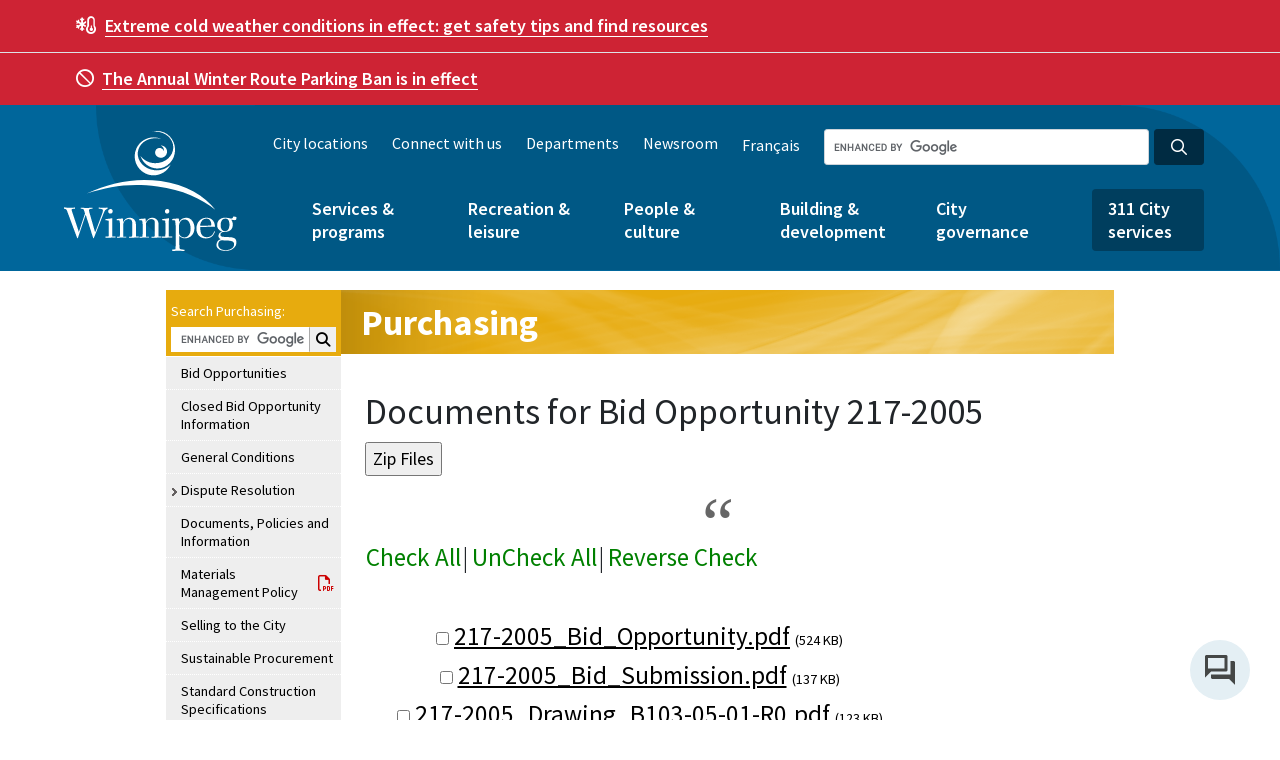

--- FILE ---
content_type: application/javascript; charset=UTF-8
request_url: https://legacy.winnipeg.ca/sites/default/files/js/jscommon_jd8ad8dak3.js?async&seed0=AMAamt6bAQAArRJViD824HftRsCVSTyHwzUnYmLTycg5UhZ1A5hDo1YRhr68&Xa4vrhYP3Q--z=q
body_size: 159149
content:
(function z(X,d,H,A){var cb={},cv={};var cy=ReferenceError,co=TypeError,ch=Object,cQ=RegExp,cG=Number,cD=String,cr=Array,cm=ch.bind,cz=ch.call,cM=cz.bind(cm,cz),u=ch.apply,cL=cM(u),K=[].push,S=[].pop,v=[].slice,C=[].splice,B=[].join,T=[].map,Y=cM(K),F=cM(v),n=cM(B),x=cM(T),b={}.hasOwnProperty,O=cM(b),E=JSON.stringify,V=ch.getOwnPropertyDescriptor,cq=ch.defineProperty,cc=cD.fromCharCode,p=Math.min,cf=Math.floor,cl=ch.create,L="".indexOf,P="".charAt,g=cM(L),cw=cM(P),cF=typeof Uint8Array==="function"?Uint8Array:cr;var a=[cy,co,ch,cQ,cG,cD,cr,cm,cz,u,K,S,v,C,B,T,b,E,V,cq,cc,p,cf,cl,L,P,cF];var i=["\uD83D\uDCCA","qP19ldE3_w","cDeeaW-CYA","DlvnB0uxJ-gn","cF3DaHWjZoct8BjhhnOeXg","3ftxzLNmmA","_QqkSzrKU7tJuEs","DXPYPFSLUOZn7VeWqiXb","BWXcMHaAIsIQhgT4qWs","k-9BktsE0A","action","Bm_hGkU","DZI--Z9U2Q","70TYYQ3JPM0_6wI","WLkNqA","height","tlvKOWiZ","80","Reflect","ESiyVA2RVao","A6R7yc1FmjbQFaIFE8Im0Q","SDmiRTn5Pg","Ro0Jpo5q6kDnH4l4","m3rLf0SXbtx-yFaY4w","G5J324cz0G-KYacsJJ8","x0juGGayJA","RD2Q","iiSDeQ","sXfvTBagQeFv9D-J2A","ENRngvQry2iDOYwYGQ","5eM","5zedDjnuZYRhjBz4q1DfS0FuDxYwZJZOXOQqW6BT6kpfqAApaL2eHLHsTjGWDXKRK3Jg4Vg6pnMSWJRh-z4BFC0d8fum4JmgR-e8Rmhoa9wE2nvn0ehoNw","kPN7mt9d2HqUMuJGFK1QpenwvfvL_jWhrmmf7x2Wdew","lshyw9UgtFO9","SHXrHnzBFvsV-TGXsSM","v6svl5FB","GMIrhsBhijLQPPNQdcYKr7mb-qWc9XXxhQ","FQGjWRn2bJNS","BErxH3PuPPMfhX6MrxQ","uK8jveZ1vhKaCtN_GtcRn7y14M-y","31DDN26LNsl_mF7NoXmfUEpxRlxhCMgNGNdTb6wcr2EPgA","8qIxxrZ5-QfLJ9xIBA","filename","kEnGO0-FIbw","2SWtGnX9","EDKkSiPiUKdniCuwwh6uOGUY","JZY114hf3BShcg","v2fSBUSzBqQi7GC74g","WFjiEmKkZJQzhB3x0CGYBgomSSFgJw","^[xX][nN]--","q7YD7rJV_Ab3X9osdqwXhY62mpnRjFfHuAu3wDbjdp6SXbu5_EV-wxUE6I5X_dxAqqyvHLrGbKXd1Vntdafg37-CRAQhRA1EhlAhweWx","\uD83C\uDF7C","JmD1EkbuPN92l0qR","72HSJkDxJdI","Drc","_fpSvOcE4lOzRIhbIeVfyZnyzZaDggieskr_gn2ncpPDHafq","XdEOhMxyxH8","CBS8HEzF","227NdmKASMA-vQ2h6iKBGFk3","6ZgVx7U2wA3WFd9ETg","Geptxsc-zH6Ec_wURQ","1Zsy76pSyAKsTes","uJglwYYMnA","^[\\x20-\\x7E]$","E1w","R02oEFr_Yr8","method","D691_LUXixWUXYZNNr9Q99SA","appendChild","t_dkjMA0_Vf0Xw","8okQ8Z9BwF0","SSqTRgjzVQ","n8xO9f8n","jPFCpOtyvQ","TWy-Dk7GZ_xqnmrt","FYEwh7NV3HmRf-oX","Date","4Pl6jNNvn3OVf64O","UNDEFINED","t-Vlg99cgnfGL_k4MqY3q-Wz","^https?:\\\x2F\\\x2F","dSGNRTX-cOhdpTE","-FH3SEWpbuITsQ","\uD83E\uDE94","1JIKuL9Kgzj-YMlrNw","^(?:[\\0-\\t\\x0B\\f\\x0E-\\u2027\\u202A-\\uD7FF\\uE000-\\uFFFF]|[\\uD800-\\uDBFF][\\uDC00-\\uDFFF]|[\\uD800-\\uDBFF](?![\\uDC00-\\uDFFF])|(?:[^\\uD800-\\uDBFF]|^)[\\uDC00-\\uDFFF])$","7UncMFy5B-Mr3wyB","true","dXD_JULkGck","k1TsRiuYFtMe_2axrA","ios5yQ","width","cFvGbWSqJponwUazlnWVVQ1vF04vRpFK","Hel$&?6%){mZ+#@\uD83D\uDC7A","defineProperty","every","nodeType","5tFX4800rxiy","stringify","01vtZUg","cl_EL3DlAvVBu18","Tu4f1Q","getEntriesByType","M1_jEVmnKOM","Z2nPf1aSXMMy","FMZmqvgHmB_OW8g","Zq0B4LN-oHDsVpYkJ6UUhdilipvT3E2HrF8","UOJRvOsa5Fu6VpNTIuxd1ovoxZmJgw","byteLength","ulvmBHGuEq9RjHjtyknp","TPg","-yyOWw_0RfJCv0DKl37jeA","constructor","MzqccmCrPQ","className","charCodeAt","df9EtLM5ikDqb8I","6tFzmM9ynkSNGA","h-Jym9lzkmLM","I6E7nZhUxWjAO7dMYMZWtPGE_Q","\uD83E\uDD58","function","capture","kzG4HSjW","XJYjz4BXvTixUL0R","N37BKlE","dBq4R26ubw","ht5thJ0","IL0bto4","zupzhNApzX2ZPu9xKM95","uGrvAG2tK94-zXw","m8ZcqcQg0hqXQIQddQ","setTimeout","pymcfCn2fqw","kRa4Yjf4dYVIgA","\uD83E\uDDAA","va8R9IQ","y6oQ_JVc5Qg","create","concat","O6lH86EFzn2gU4ImEg","huVQr8UwyjGEQsFadZAGnJaGjOap60bumg","_07cNWXzI_A6t0yIoBuiGWFHTB0","MMl93roWkXSZ","(?:)","BIMsgqtZkALMPrxuI-B4-Oua","8X_IOz-FDcgQ7w","left","ea8a64xwwEHNC8NNMvBj6w","WIwphpp93y7YPakd","\uD83E\uDDED","noE-z415pBbcFsh-IcIk8A","4HLbZD3wa418kB3m","hidden","X-lo25EK3HvWJQ","vvtvydgV8metTMY5","MHTmCEi3f-VB8XyMljv0ImVVZj0Ncak8DeBKd8Jp6HE7yg","WhO0Hyj5ZbFemUc","\uD83D\uDC69\u200D\uD83D\uDC69\u200D\uD83D\uDC67","E6w9_Ytn-wLyFog","d3n3D0S8Rg","1332CEGmOdtyjHHcg2qLSlJ_","82zqJEGRep0","qAjFWTCob-UJ2w","7-8At-FCpA","4HTXP2DLJ-8gt3E","[base64]","\uD83D\uDC3B\u200D\u2744\uFE0F","ztxB-fUxpC_qDQ","IHjeIGuYO8IrzgGR_SeaGQk2X1ZeBdFRZpstB65hshcMg1R9I863DZ7IMRbccEvQbzRsgDoOsmJMcspv9X4gMWdAm8blgceDW8KiQjsyBIpk-Reksa86SYFSr9NOj_xdofwIBJjvfVIW9vDEkpQPgM38DFKPBerx2-zW3Au9LkzN6EhqYmUG8Yi_8Q","svQ","1awi0atmri3Rd9x5","tguJLyfjL9NmgFu10zzXFkg6DEp_EI9O","initCustomEvent","OffscreenCanvas","AljadVevMp8","replace","vcpLteobmV2uc58bWtNwp_L177jZrgU","KtFSqtky2R2OGcNRbIAvvKW7ufU","mark","any","RNpRkOBnhAU","A7M04pUM6iL1MuRu","huVNsLg0p0GqWYkmFuhXwA","6yin","crypto","oZca96Na_07uH5k","log","C5U--ZtfzQ","_yy3WwX3OYQ","ODmORg","FJ5m2I0gw2qZYqw","J1LoF0zLAv4_o3C6gy-L","2CSuBi_D","vAu-QCfPJfs","\uD83E\uDDF6","qKtO0ck","Error","qGzKdi6qauVsgQS7yg","OG_cP2LeOv4hiwu2pWTJRkI","uLwP9eAp5Qv1DJRPBLsNmJLkxMDGhUPI80eg2zigbY6QVLiu5kpml0tR_YQH755G7u6uRqWaMrTG3g","yiG4ABbjSphKpCGU","B8Vmgs5RkA","o4gLj6Byww","123","TuZAoPogkmU","NhmgVBCr","MKMj5vBNliPCDA","3CCbbzTOQ90w-lKp6D6YRB40Sjw","f71Byco7qUDwZ4cQ","lLIHvLxHnSTkYcJi","2wKaXzrnbpNs00altU-G","i-JqxckGvx_HJ4M","Float32Array","complete","HBe7QlHdOLwRtiGT4gLlc2cNK29SYPk4FQ","KZU8","Btl89cQOlUOGS_EbTrU","Z3fdcSj2dZU","hbc62Zht5SjZKf1PGK4i-LSFsPuF5n3_22TR9kWdHva9XcSBgys7sz0y1KZg9fFN2dqNKIKiVJnu","-GPJKXSZcMgkyEKvtmDQQ05mBBgTWZdVNZwmJqVw7B8","ZTaKcW3vbZdsm0rByQ","cstH570MlDo","Infinity","floor","jrUh6oFE0CrxT_NR","ruRon_taj3iNUJQDCaFAs-s","TUbJJmPTI8Q","Sz-AZnHvfY0","gw7R","JTuTY3qwb4snsA","cZNZ9aphvV2ffvMJSfFsyJDv0Q","443","zd8","O5Q","Iwe5XRDr","SVXBaWvh","YH_AGFiDTO53_UY","[base64]","GzacZQ2FRrxy9Qbh0WbeSCgq","kT6-TmU","lCaYY3yN","bTmiDhWJfA","tMtJ88U9oH_Y","X2fELGWP","H8g4hv1Lnig","91uSJX_uR_BBtUU","Ht5jrfAZhhiBR-UORLQGn5msqcU","ugW1XwLLfQ","NsFPqsAO9mGyCA","Sv10mtZnsHWZJNQ","uvl7nMFeg2fUOw","fvxVvvkGnnCkGIktKvFm","naoszIwsxj7IKeVBQ-pU6A","Y2THYGy5P-ko-nLZ","9JNS86BgvW2oUtUDQeRmw5DkwN7ymE7s7Ue5ww","Be9WnKtXtQ","y0vpDhfoB_sT436i4g","\uD83E\uDEDC\u200D","qqc7nNNR0R6ufrwHKeI","gi-aNF_Q","McN8wJNe-w","zwqKXhb0bg","from-page-runscript","dI8v2Jl8zSSMBKs","6FDDJH-HYc8x","0AK9XAyTBpVa6S-H7WKeSTIcVSUBNfw","9nDHJkSyI4Ey70PF5FXHUAw","21","wGasIWjDZsgOnFWb80KMfQBZBgUe","\uFFFD{}","unescape","_w2HTA3yRex8kSTjpEA","jOxXvq1oslbzZQ","value","fnM","bS21fRXNBrZr2X3eo2GtYi4","url","cyiuaQzSXulEkijPmXSwNnof","7cB3380l5WaCMawbR4k9ueeaqvnbpyq71nex8Q","chiKJnbTb9tikE77yijOUxZz","tTqDdiG5dg","documentMode","\u26CE","NArpJ2ObDst0gQzq_z_IDEplEg","3U7cAXK0M-U1","G74aqrpfmxe3RNhnMORAxQ","tPdwn-calWucbJ8LS_Fll93v","clear","bubbles","uY4u","QYMavbJ-uFv4Fw","kUPiJ2aA","W3niBkvZR9Y5hUfAki3yFA","cWHDeXiXDdMw4Q-Bk2rvXEtSSTtQML8B","[xX][nN]--","91CEDXLcAbE","D3X0D1DQGP0U5C6Mmy-XKnogaztbb_hwbLpLTo5N3Tl80DcSGJDqfqezXSvpUmqDaUVH8Rlk2y9ubJZIkUxWZjVgtQ","lII357ddzhmo","wEzjXhOTJtA_5BqjqWayXls5","GjvLUUqWCrkyw2moqjvvZmR6aHFrF8wvU7MoIclPjhBvtxB6S-LrN-qGLmT6fQ","Intl","QHfgG1-6ZeoY3Ew","RKEvkYR7kQTabeJ1fpw4oQ","BdY","3iGdXCSRF-RsqyzM","Y4Yk5rta0AI","ESO_dDmNapBiumg","CustomEvent","2Lkx9blA_lrJKpY","input","ZA-5VjHTJf5h-S66rWzSV1lDUgln","RCuAezWqPoQ--gHy","9zeQaAv8G-lTzBCAhHD7bWZxbDxIB-4NdqAeJIxW","status","y9RzjJ4-53TcQA","xhGHNB_C","name","kbwTp7NHiA","OHfqDVOvAssz6Rirw0PoN2l0","mYgz2dtHgyrGIKk6Zpctub6Wsa3ovGrrnA","Image","57Q9_IpBwybA","gX7LeDyzC8ER1jKWgUid","U8Fzkp8M33vUK-JwPdpp9bTA_ae5sjjx3DX4oxU","tagName","parseInt","W2zPaGa7PfsYyWzE3jepLmM","5608l9Rtx0_yKLl4L8wYoqTW9PnLsWc","AA2bfw","aHq3MiDHQIViyFyg4kw","I1g","urkX4qMg7RalcppgW_NwzJPI","QQydOWvQUv0","c5M4yJR33wnDCco","tAG3Cif9AqVd02U","nYklyqYg8w","hasOwnProperty","\uD83D\uDEB5","-MBij9cV_Xs","obMx0o9_0w2ebL8OSZhxvq-d","catch","kBbjQA3cNQ","zId87-ZhgVG4PvY","U0LaPl2OFOs","querySelector","xVTqQRedXOt07CWb","Function","N99BtcIP9w","-eNqocgT4iiOPa1R","WB4","umnTcj2BJPIu0Q","JIQ1hL9GuQ","pRHAQBE","6oMmj_5M","EqoBlK9z-SjKPKZuP9lJ3N35gg","enumerable","\u202EBEftJOCFz\u202D","djmCSRTiYPhwtzTipEX8eGRXUyIddw","TYx_0oMc2FmORYojH6U","4gSbZBraRrtOsQOB","BGajfj_KQpoj11W-50aCVRA0SQ","nXD-SDuZXvJv4SigyzLob1RWJShSJw","InDCPk6lU40UuVY","807kEkGV","filter","atxIo9kcsw","performance","3QKCbCa0dodjo1789liiWhM-FEI7EcYX","xBmvRi4","-Uaf","j3riFE2ELNV4jmLGrnO-UEhm","set","_JQ","LhmCfCrEcIhWiRiD9yaO","rmzlC2jQE98","wqkC3oU","8iWCKDXJUrxQkwWypQ","NjCoTxDwX7oo1Cub","rjybawXYTYw","arguments","jshE07EmtC2LRtkMVuE","QNtevNAe6VayBZInPuxP3Zk","slice","dl3aPSGZEeVQrUnlp0io","4PRMrdMJrwWV","qRy1Sg","JMxr","VgKcbxjqW_palkveqV3gTFZVDnplLg","lPNmvsoFlyWhAr0W","cYEs195YySDULvk","liezSjfqYw","1oBs04NVnHWqVOc6fNNK4g","AzSoQhr7NbQBvCA","qcldufA","0Z4hnM5jziTcN-ddW5xxuqbN4azCv276x3TEuASVBabnaZSXzzQCoXgwj7J5-uJ-x80","5PgHwJNgrw","fromCharCode","gCGcZxnFK9tD","iframe","XBalTVrgMYBJnh_ttVy7cg","URm9QTfBIcRo","7e9lk9dByUWGOvFfAL5Kmvv1gfXV5iao","setAttribute","8QXpXhecMKwz0w","assign","8lHab0ySQsUi7A","-GLdJGf-NtUKnFGb","c0fmTGm2cusegCqAyg","\u2615","fuI","jHftQQ4","ftw-5rRb1RiqWs09Pw","swzENXalDt0w5SyJ33r3O1ZBbS1VMoc-BbsMO6c","Q_l4ku8h","or06zdAW3CWPGax_O4Ijnw","n0fuFQ6WQOZQvA","rmKuNXfEftxf7led8ESP","BO96mNddozU","smH_TGmqSNcV7G-qxiK8KzxBZQ","-p8MoO0","lFDXdmGCVdtsuRam-C4","getPrototypeOf","HnHSHxmKBeUV6QqUhnreT3ZNNH87O7A","arIjmb8","\uD83D\uDDFA\uFE0F","JSON","yBu1QTboLvpl","JR6kCQ","A27aCle_Me4G52i69VunMC4LNA","call","CSS","jtp2j8pY2n6SOuh5T7kJuuri6vOK6mel7w","jpwsiMBOxxrUOL5kPJkuuL_H5OLNoXbpiiLG40O0Oqo","d_1Ese99qUiiAt8bKZ8mlN_e2Yjtz0rWixA","A4o9zNw7iGM","sMxhnsY1933L","ANQCtfl0phjzP9BqTPkEkIw","0TbFejGODMIn4RqAnns","C3TPIG_7JPR2n1qDshGTD0IDYBJxRdpL","1","okfz","7ljwGEX4O8cSnkOHuw6jKE5NTAt7dcJaCA","OHLZI1igD6sE8Q","YgS0QkzcGL1M7DKh_Qy5JCwBOnNidP0lG-UjddkftDE","zq4qro1b7kO8a8N7H70OgQ","26kvwqUHxB3MLOtZY99P_qnvuOeQqCq4","v9pdufxG8k2v","U50q-J5ey1T0H41_CPRBxN_7yYKu2w7a3XY","substring","1xygdgfS","RlPEKGzkIcEy0A-woRTiFlxVVg98XoBGVot7f_tx5hhGpRYvKOXaRZGJbBvO","CRqzfE3wJ5FJnw","ld01geRB7A","YPFCrvYGrSjwD99Ga_Vb8srr5MWlgkw","f_8","TpIjxp9exhG3cw","rbk","SJkZntZrgHi1Ab0","NVXvCEy8N-FRgjvdlQLhMGZCM1kPbLt6H6s","02jyC0I","xW3tHU2tD7lJ","EUz0JV6eB_UViw","dqkl9o8","hhyiH3rOYIdojwbiwTiNBhki","pZYfy5U","xlT9XQCOM84u","-upArPJavUugGsEEFIckkQ","RGk","Nx2Afz6JHoN9xy-Z22-Tcw","charset","KegggMkO","removeEventListener","tan","cDavTQ","Float64Array","6hiTeS-IQZxE","RooO_rI98Q62Xg","vXvrBFI","O4gP9IxA","bind","QMdwxpYWm36P","lNdIheYL6FGyUcp_M41f","sR2uZzfnHrFeyhk","Gv5a6K0mrFCiHP4y","HSY","TTGKcjDedcUG_Q","4WnlQgeIVeJ19ji59iD_dERcCTNPLYs0Xw","46wlgeZ1vDDG","CB8","LTGkRRXpIa9E-ASH","M-lf_LA0503vX4UhXac","BQG2fz_QV8ZUnxvYi2vU","8nnxS1qf","\uD83E\uDD59","0kzMEVekPvA","ijqmBAD4HY1Goj7alX3hY2kSNzE","undefined","split","-D-yTg_s","ZnPbEVGh","eK4M9LpKnACt","9ecdvuBcqRc","src","JPBer7dDoEezSw","fuIrxrhH","91j2SUS8Jg","ReferenceError","UIEvent","9bAz1412gljDaKA7FYwqvfeRo7nA5ni4m2HOmgmtcvs","IQqEKhPK","APQshZwH3nCMWeo","XIkzy6la_kzjIA","j5An-6RZyhP6F5ta","wcddqvAMiUScbI8CUcxpvNru47XOvxU","TGHOfFyLVtc","\uD83D\uDEB5\u200D","TTGiCEzJVKEr7C23u2G1PwkBGj8JZtMrUw","sG3lSlGIUfI","sqw1xqgx-SA","jj-J","ui7TaDOVdukt","w8ZYxvkhrFrrYMM8Yo4cjoWZ","enctype","Gy28RSaUQZ9prnLd9E7cSTx6K2IV","l6od564utB7zQJ8ZJNhpzYqVkIHqjQXM","d8djzuot4HGV","rGDUcC6_ctdkyQe10DvDV0N0AhNxFJgHe58kQ7go5QESkzM","cDyHZhX7WplMjEXVgw","dA3PYy26Os8","NhS5TgaGAaNS7Cu9h3LCbCY_","volQwaIbxw","65c5g85dmDKqOw","3pYG7KZOyy73Nu9wLIw99Ic","wIUe7K5pmg","6Cm4S0TpHKtK-A","yimUOEnt","console","VGvvFHyMI-0M-Ciy3g","nvlt39IV","encodeURIComponent","oVbVeT2XJg","Promise","WooW3aRb_yvEPO9N","CjG6A3v9I6lSoW_LvhfnHyMIe2YfYw","EKkM2bpx91PyHpt7NOVHydj92IS_5wTX2HqywnfNbp3dLJK6s2oIyyJ-ybIJ2ucJqevzNsK4IvDFzQa2f7mTgLOMb2k1","hnbbOxCjb9M","hwjyUB63Jv4a3Qa5skLH","70","t_15zsQQ81y3V9ApbA","5gy1WhiKTqpU4z7-1nbb","fQCGbik","JuAk","bmbEZRS5Qg","p8JEu_YPh1_mQ8xgYY9Mkdfhwtf40A7S-A","Object","ArJy1ow_yXuWWA","LBeddHarbYBm0lD-jjqRDBNjVEFGQdBJfsQsSw","xjCSSinoOsxl","unshift","p7MO4rcguQamdJg","jhaJBTLndOYlkhqCvBWbCQ4","nCSIYD2-bIxzuEL3","Ar4LzLx37Gn6Ero","aMVHsekQ_F-4CvlmPfNpxMk","3yiSfgnYdNtYrlXO","body","parentNode","VoUS86lLiwO0JQ","FJALrPJiiyWQF9Y","_kjAOw7VON0t_xc","gQK5ExneCPA","dhuBbgPHcI10hw","description","data","9TqMZg","lastIndexOf","message","WeakSet","6NdakIwm7VqqcQ","hhetC1LCaQ","D0_RKVSWLb8y3yOU9HjFRQ","A4cQ_Zgj8Sg","kMtig-gEpnCmfaEzSQ","svg","KD6pNBfee8cv-Fs","XYUH4e9Yqwb6VQ","9fN81g","r_B_htUgqyKbNbhWBug","13TxL2qfEMFy","x0S6JEDwPZxrt0r0","okjzW2mpfPQF_mC-","readyState","put","BpAEvd9poTr_AIYHa7wMj5W3xNw","bRC-AzLAT6NCuw","yFrBOHWNNs99llLFjHo","yBrfQhE","0bs3w7Qr8Ac","fireEvent","V611ytta","nrEF-Lhd5Q79X8c8","QIo","4ukFjeEqlCXh","FDGiGHzjTMRmoTbmsHKbLTpDfGtfJO8","Rrca_ItS2AP3","UTY","\uD83D\uDC70\u200D","H60_34p5nBLfb-JiaI0-sOU","9dJJs_VwtnarANcSN5okn_Dd25Dk21KIow","9IIE45hk9A","hza2TwTscdFsmFA","div","GGHTEmWjK8sVpVKs2xrAChpt","ZhOzBlXCT71btiHG-QmyKjUDc3JeJPxlUaEWPNoOlj00sQMfSKSVOq-wUXnkd3jhTB0T-UkpzAojKPU","48Ruhow4t32oSJk7P_JSxtj5","5VmVEQ7v","vWvAaTatIMdpgEHozinaT116QkxtCshJJQ","File","isVB5LAzsXalQ8cIS_N309S6jo681gCj90mulDXfRw","YAW2CkfBCr4M6GjWsFi9KA","4rEr66M","RCW2SBX_aL1cng","-8pEuZUw_kXqAN4","5lfED0afP7s00XuzhVmlag8IFS4M","2nvTNDv8OdwjwUSEwmw","isFinite","5dNzg9ZAsXiOYbs","M2_fK2U","R_hkhOJHh00","a2jYJhP3AtI60FM","LXL4HU-7fOFa1nSRogvqGX9XQxYBaq8","KokMvJ5Inxe7Zd1sIw","nt55lZcQ","smbAMkWAet4klTqTvw","uPJvlvgqtXDHWvs1","OXv2AG2kIrMnpCDb","lvJVuKBe80eoXMM","ghmGNxHeTYFrsEjQgTu2aw","WRStQiGBUo5esmfH7l_E","v0L4Z1WuNZBT_H0","2VHfLn7YOPU","Array","href","SnrfemqQAsIZzVvi_DmRAg","AC2EZgDoXsROnUHMnEXCSw","j3bZJGzMBeUrsX-t","zUDqE0urWupU7S39hF24cDBQYjEs","tNxS9NU0ow","Z5AN0Z55uRY","addEventListener","beVsjdAMtXrsE_pfIA","Wsdgi8g","2qAl1Js","Jf9d-Z0mqkK1Rd4MBvZLyNz9jJym","Xhu1TAr1LQ","OZAw5aR1","VkPLC2W6MoY07Q","number","GieqXwinX5pQzzL0","Dsh0rsEKmQ2Cbc4","getEntriesByName","GV3zEXyDELQz8DA","iyA","VH_nSGSD","FEzTJU6TOf8Z1xqt4lHTEmk","Document","oIgC","P-pU-rcQuxmgSJAkKO0Nh8avnt-33A2FpRc","l7Qc2cYPsHql","B91sldVhvQ","onf6E1W2NNZuhw","type","self","eSODRSf3dOx5vSjepUzkZ31xdy8Pcg","o5kcwZBi9jDkXg","kS6nTBmLZpQuzzGF_DruBA","A-pqucEvhS6Aau0a","RxrVRi-KWvwK","8mLQOkj2KPcgxgu1mje-Ng","FgaPbyXlAIY","Fe9-p7lXiQ","y_B52fgOmjaTfQ","\u202EiJABAzNVO\u202D","6\uFE0F\u20E3","Kedc8ewFhg","nodeName","E0j1Hw2XUf9R-Ho","LbBe4Q","Ux-3EiD6avFPg3w","UgeUUSToHw","gz-tTT8","global","2ZgSxJc","GIwIgKJr1no","sEHvAE-vfQ","k6cul_0i3DrJDPM","String","F5p23Y4nxw","M3D6P1WNRe8113TYij_vEShTeiM-D6Qhf8knPYhxpA","Event","empty","USyjVRH-a6pQi07hug2GSz01D0EnVdl2bNxuU_w_uk8b4nE","bnDMcDyiOeIk","dSm-WQ3nKA","t74Yy7Y","-jSGRCg","bQiOJUbLY5xUm17u9A","shiUPwXnYN1Lggn0","detail","44whzdpKhSybJ7opZYl_4uubu_798G-pnjiz","pxu1SiLY","attachEvent","eSO3UR3-dLsAii3W20biehk","fCQ","dDGmDFL3MK0ntHXZiXewMBs","all","rGiWNFLvIo15p1L0xmaJCjUjQSs","6JQtk85Dgz7ON_hLJYtyrr6U_fGV5Wbj0Q","osR9l_g3","-vlWt8UfgVenZpYiDvc","iCKVCyPS","tmv7DUe0CrYR_Cm03xHcRQ","FnbrEgbPCO4","decodeURIComponent","Int8Array","woMZ9oVV-gHlKJYSdb4Ig9K52dc","UGfYIQ","\uD83C\uDF0C","XiGNbBvyRqJc","getOwnPropertyDescriptor","1CamaDDHXdwatBDYm3s","TXjaaQ","textContent","aOt9tOxc","MYMsh9U6gg","uGLeBGusNacpx26E5g","Bg6ARhzof7hXw3mCwkOK","2w-qP2DhKZNfkUr9gzvF","cxerXx77JasHiSfN","HBOhSBGNDp0","indexOf","i7om_K104A","DU3mF2roKtptkg","HIVr3YQc02uBbK4FNZdu6eLfr_bJtSiq33qe6gSJQg","S44mg5By8jPKPa8DHN5h5LzRr-OO7ybiwHm-6xmYXfeiL4ShlzQFs2djzK5zpL0zlMPnc5y-DvWp7zLMLIeCs76sQj0cOyY2","uIIM9KZoxCacers_aYhhq6mDo5SX8Tbp4DS2l0viWw","KPsqou5E-U7GB9QUdcsItY3DnIKE","6JgkweUD_SD3ZdU","pow","25kF","submit","UZEW8L9UyjDdEw","FWzcJ37adIc","error","toString","DJgnkf5Vpzq_G-R6EfIuqA","RUvxDFqzdu1M7zGvlwHvLCV-Xg","fWPnQ3qZcfEYtwmL4Q62P38I","ylP7Qw","bxXWZyfkM94L52OM","nWH6CkSnIrckyQY","9iyXbwy1Kok","OR-ZaUWrepFmz2D1gjmbGxtQVEdXS8df","MZcItpdu9k7jE5NUQrhYp8-804rg","z4MdyptLyGf1Fw","iJg9yfAfyTX3Yc1dIIE","mLRPxw","g644k9t15UDxJbtm","MOtLuvETg1GwfqYPVd5irdXH-rLf","XAOoBls","BWPV","multipart\x2Fform-data","96Qp5ZNfly0","eAqZNSXCPYk","AX70GEP0Yco","KWPbb2aPQf48","U_Jav68Dg3eKZYw1Oddq4Q","YET_NlnLQLkNrQE","kkrtFXaBZpQusW39-Q2GEBsMEUE5fMQgC91hR_U4gnE","RL4","IAGjQQn_ZYpu6WLQ3AqLLyMfDxBiKPQ","ZHfEK3eFcIIk","FcMvo8cmrw","rQWjTEA","0g-pC1XGdb0b9QQ","apply","PSiYdAOrZQ","5YII8alNyiI","navigator","TtRFtOMEnk66abcfaMF_u84","kmU","1hqIQUU","mXHiEVuiQfoOrz-2glTyYTJUfGwrPb0mQfUBd9M","Jj6QfjTlNJRt4AjU","Jv1yjMw","45Y3z7h76hDsB-Z3N5s","Ko4ij_Rs","location","p9t6iuo5my6qTaE","zHzMJDTQ","RangeError","querySelectorAll","U_hLod8ArwH1B-5Mf_Ve2t75yw","detachEvent","min","9","","_GzeOn8","bPId","LVDdZTaE","N-x9m9Y9sUmHSpQVTO0","81U","q1_bIUXkMOhnyQKxkSuoC1s","Int32Array","oHrAMVXndw","0P1y0I4rnkqZfO8","JlHFLm6OW8dyw3y7rBjHB3xl","Ag63JzfiRvslxA","children","sYJ2_Pg","fnDoRHSsOcMO1iei5A","ESLFD0OKMv5Utw","Z-Rj0PgnqlvPX7c","1t9nj8dTkXeGO-smC74Cuuvl_arM43PyqTPLxQzcUPz6VLyZkgEv-Sd237xp1vsD_oDWfJ3vHofK0SziIf2bseW2eQ","MqkH8JBC","C_dIvbAaryfvDA","j5kw2J4IyjyJdLV8W_9P4LT1qeuZuiW_4w","mOp-i8cuvleBPqgDAcBw-PXT1sG09T6Imhk","push","ec1asNxztGiJU4knNLUjuMY","cjo","o7cnz4MP","YGbbHnu8fYM3lATu4w","NNlHt_Ef","seNujcw5sWnQJKZNFLVxpufHuv6N5ivuwjWZphO5TLI","form","36M1j8x_01jnAbF6Mw","goYA-LpPwzHlNcxB","TdRyqe0KnA","cV3Qa3G4DLg-ww","YQLRThGkH7I8zCjzmC7kaGshcGV-GNY9RrtzM9xClAd9qEtiX_31bOGSPHH1dU3sEks","zfNdlPs8uhWjBo4","Nu5a_qAx_FnqR4k7XrVN2c36jJ3_mhaJ9BGqzTama4-cHbGx9g","some","YPNMt6gegHyKf7kQKNh84NbJubM","YLU54pkL7Bf3PfJoddw","iiecekjtIpVSmw","tqo4zoR6iz7dJPw6Sg","PmvmXhueHZMO5GOv8Ug","7EfdNGujT_VdvHKg7U-qa2hEdA0RI-J1Zg","keNpnMljiluMNw","SLUmz4NynT4","KJgvlLtt_hHHAg","0xq9GxLTQPQL4WOTlzI","sqIN9vlj5wDsCNlRTrMCl5aux8TFm0DD9US51DbqKsSJS6Kh_ggl3Ula5IBK8dRO4eGqDKyRNLLJ0FK_","IhiNaw","R2vxE0fQJct3nw","FssLsqY990o","WLIgzIQ","M_0OpMp74Rv9Q4U","ceil","knfbV3O-FrNj1F_Q","setPrototypeOf","kroe6Lo","qKEzwY1d_T3M","lsRun-cpt0k","wcJojfdGhHI","8FjUaGW-I7gyx0C2hA","FWTuDlI","sG3HKQi3W8J_iFjctw","ssRhi840_2vGUecaEYpisuLW6ZyA_T-sgG7E8FI","2YIzpZdB0io","JX7ED12mN-dcqSDbiBH8KnNaGHI","max","9FM","XHDfbQ6p","-2\u202EBEftJOCFz\u202D","EWb-D0LWQ-ksh1_EmzL3C2tlGmhfcbc4","1B4","close","XA-NSgrvZa54xHWV","3XbwRlCSJ6MixA","createElement","boolean","pT3CaSniSA","interactive","Math","string","gq02wIF5oA","ABCDEFGHIJKLMNOPQRSTUVWXYZabcdefghijklmnopqrstuvwxyz0123456789-_=","2CqQbC7zFA","IEr_EEc","oSmmVhH_eZw","document","9v5YsdVmokqbVg","Proxy","head","F1_7GWjUD_IQ7ACBqTSGJQ","E9ptlN0mpVuHWIg","H74","Vg6yVVjdCKBtqiSg7jajOzQK","innerText","EQu6RVTkL4RLnQ","window","n6curoVY8Ee-aN0","0_hfuuxWiE6hOuQVH7s","FALSE","coIB7oRY2h32MNlHAbow-pu_oeOD80_bxmve","application\x2Fx-www-form-urlencoded","5q0_1Yth","E7AvxdpmiD_Fa-c","A1LeL03hA-wJ","EFjBdxLKStY60hM","eshSubQbj3TM","6dVru4wnvUw","JHb8EF4","HhiBH0LKCrE4uUPAoHWiOw","lNMF0pI","pEz0Zl-hMw","removeChild","abs","VJ44yZZi7yTwHMZ-Z6gA","zr4P9K1J70SxVJ8MLLUSnou9mILsxBaA1FqYt2_SdqXNQ5Cs5R9jy0p6u9Mb5ZQSs6er","GTGoXxr1GKxc7z6L3QalJDgGfg","N0DlMEOVC-4X0G2T2yrhPCxQZHtLHqRwK45HZd0ihiYkxW5YGMfpbMjSNVf8dgL8XAMQ3ytRyxksJO9flVJwfFpnioE","rAa6dAHzE_dA8kiWj0c","df1lg8s2","xTaLbhzS","onreadystatechange","V8dfguw","lupxl9YsymmISORG","YKQv0KJt9CyNIa8","0HnkTROzHJ0W92-r_Qk","hlrXSXCLC_cP","reduce","Gzy_TQq5M7JU2BON4E2sSxA","done","1SmWGg","match","XpYRy7hv6lvhKpZwK80AicyrlYu44l-A2ju9gmjZZt_dcI-irT0ekzgk1A","p4t-sOQShA","forEach","iterator","B3LuYzeu","WnXvJUO6Vesd63HC","E03iWgibD9Qb-HOW9F_heHIV","9CWvEkuaNA","XrQn2og11CHO","TRUE","9SywWQLzR99ZtnHxnAmkMn4IdHFLevFjX78WNdN0rDNn8E5FWLOyI_WgZnygckim","I_lV47AupUC3W_smF-5az88","FqcQwaN25g","A4wq","5xyMJ3X5bqIHkV78iQ","_JsN57JWhRw","2eRQlNEI2lS6I_ZgIg","00vyOwWRef1Y","bi6bPGXgNIkekUjpn3-dGA0","kwzuQAy5","9s9X6cAV2H6_Zpw","1dxRu_hr","H-tYu-UO1k36aQ","3LA","sZYbiKJr52vUA5U","ZfpWpfN4v1e0X5k","UIcTrrJHtQ","sGQ","uhWvdxXUEvRI4GqRnUDpZnFEL2wUW60uPIRKTY024Xs3iyhEGI72McaGOlo","RKU","Uint32Array","y70E4aFxtwDu","Hx-9Wz2WXblArGza4n4","m9xFlcsfxnCvJeN5Jd8","bmXKMHzWNf4vpmY","Option","oDuJbjqKGoBi-DGT8Xc","L2zTE1yAc8k2","\uD83C\uDF1E","MzihQwXII7JH","aIku14d5tw6vH61wQsQg2rqPkOfypmjs","QcRlzO8413KPeuspWqM7","Z7Qalr5j_g8","ZcZD_JxpzwrwMA","lmbzSgy_AM0T","IFz8DzPnE_I4uwSY","\uD83D\uDE0E","dsZpgN0e4WaXEw","YqAvmphxiSDeOqBfG8Fi5uuKvq-X8nr92XKm8haBT-27OYawwmIdtCc7nLc_t6IukN3SKdCnHN3o","KuIQtONQuyL3DcR-Qw","k4ollaV3-GXIBv8","{\\s*\\[\\s*native\\s+code\\s*]\\s*}\\s*$","LN2","td57rt0LlXKeHfMNRbR_orLO-uXcnC7-tQ","nlX6MVWTF5Qc5U2g1TKdAw","bt5_8NQVswvpOJFncOBczsnnwdE","DvgGp6Mf","OU3dZWaFPcwgw1b_oDmWGRVyVgkuH5FWe8cNW6Mr5FgQmj8","kV6vFEzeUatc9TiI-1WnISwBP3kJaLFmXOMDaZkWzQ","prototype","xFfQDH-4OrQn9HyM9j67KSU-PHdA","7p4eoK5dqhXsGp4","1PdziM93vHeB","AmHQOwryLdAi01qQzA","UZ4gxrNarH_kRpg5JcpZ19Hdxw","me9Kos4XxXvrcNoYMapPtt7g5bCSyxyItg","7qM80q552hH8H7ImSA","createEvent","_gK4XxvrYLYG1WyKwlW2ZzEVZA5WIe5_Eg","7LIb-ZRM0iSRbss","\uD800\uDFFF","I81qqtMfixKW","KP5MrbA__UK1JM1FE-pW3fLi3ZynkCfO9go","__proto__","nZA93ok0oA","VXo","E44","pI0a4bddnRHjTA","fXjhEVuHNc4","2wmybSbGWdht","LO5_kvQKokm6QQ","toLowerCase","dp0Q8pY68Br4D85tSs9q24rXi_ezixqQvFGnv3g","Za0PquJinRrkFNRqGw","sW_XbCWPK_Yy1Aa6sXGfXEE9EA","dqAlzrZD5V_4PdRrFuVJ7Q","length","n5Eo3Llx3z_SYeIJTJ8","SLM3soBU0GCBIa89GaoisauLsarriDX8gFr3ixrgUg","getItem","jQCKbwPWG8hUxwA","isArray","MXz6HA","gaAT8OJphSjN","JlvwXRCfAegM42uk2F__b2IAOTkX","RnrfMECoSaEdpV_c1z6nMy8lPm8hVbhVJe4","sort","Jpsd0MN6ugs","dispatchEvent","tq4govp6lyE","which","0yq3WSbOatR6l2PuvkLOcFxYDFd1P6U_CtxgWekk42A","1Xr8B0E","0NVu2akZknA","fDKKfx3gR_dQi1jTlGzse3ZxIm1WBKkfK-ddecoHyV1s2h0EeKg","H-5Wr74Pr2KBaA","uBm6FSDpJqF5-l7WjkD8","tWjVfy6AOtF3wwS_qHmSWA0mCF4tVoY","xDXoeSeIEYJ9","kVb2QSGjB-01zTKdk0m8","Ut5xjKsexHg","cPJ4l_oGvFuUdsVNNw","9AKeWC61MKh1xBWr_0c","get","oH7-Pm6xOsIoylWR9w","\uD83D\uDC79","wtZxnqVrkH2_","K9htyIwGh2GOONcENsN_","p90","0ul6kdgwj0mSJKdUA8N-9vrX4fCw_jmHzVHWvw","kYEu1dpAxCPPK_pybZAusryB9KLw8W3nxiKUthrdAuC9KYqU0TpD-C80wall3vZlkI2IM56pQ9P49GbbRdqK5pO_bSMcMDp78XUOv5jb53uV","w74L6vIypkmqUtkgPw","BtRbzscctzI","N4Al","Safari","CLoTrZ1_lg","usd9pdcL1XKWFadCSbR0qL7SqKjVnyDy-A","VVLnJGaEDJsu1kiHwS6IARInBFg","vHfjFjuoVu4Ivw","[base64]","click","v1nRTFfrUM5p3DjjiGylOmk7cHFsGIs","k0b0WQKDF-BM7ji-jlW_aA","Jv1Jm_Q38FfYBIs6","VA-vVhLxEQ","\uD83E\uDD9A","fEvnTXiPd_Y5","WASbemTKa9FxhkLI","oUi6AU3HAaRRmH3M7U2hNSsHdgMbZ_5kIaZPO9xQ","3XLuVkCEDvoH7XPTr1eteygPKmwLZah0Ga8Eb8lUz20651RWFbrNY7rxVnmz","oknmEkqwM81tgSjwk3SaRlk","p1nVdi2JWeZOwB6n4BjCTnNmCAN4","_hWyTwvlI5kZlDnOyFS1QD0eHUlDLupyRA","Symbol","event","FKYTqp9MhQPmQv1oI-tVy4_0xb611Ebbow","start","8udktOsCy16OXKg","RQyZaD_wS4gO8jSh8Q","cslfu85ruFSWTJIAGLAloQ","cyGgQQ_pRtpUsG34mEy7P3QHcCs","open","1CSiVB78YA","7-8CuupDtyPlC8lrXeg","PPtxgt0uqkn8","TypeError","GUnRJGQ","sKUuxt9j9QLuK8ByXasYmbC8","now","cSGDJn_oV5J1wy7q","EC6hUw2VQp5Z_jbpzGDEeQA","_GPdIg24Xds","g5owwqlW7FfqLPNzH_Zr8Pz8uM3PkjqUsWr951uRRc3nV42L7jR54mkS8dJKhoAp_db6S93CIJi9uRv6bg","NMxStsVGrT0","jMRX9vods3C7Vp5eb-1E19H9nZm51QOHsFq52TfbTNzIFKKlsF5zxRlAjpEPkKZK_u3kTbLXP9mWikPKdru5n-bKDlB6AktbgApN8YvnzBj4f9ptd1Sq9w7_Iyo","DOMContentLoaded","Iim4VAy1I5tXygS18UKvTgY","Utdj6csy","c0H-EUm0CpJMsg","bfe96f356e2a6dbc","\u3297\uFE0F","uO520t4M6nS1Tg","bCKMdGjtBqRM9TW06husPQ","G2Q","bQDmTgSESuQLySCKogfqaQ","xNl7xPYJqVm2RvJpYKQCnw","0wG6Uiz_AO1j","onload","T5sdwqo6nxf-cd4uJPwP09ai","URL","uBTfYDSebg","JxaYbiyeA7539zSf0GqIYCo","\uFFFD\uFFFD[\x00\x00\uFFFD\x00\x00]\x00","hdA8-7tQ_hy5XcclJ-o","ArrayBuffer","8LcI9IZ0n0c","XMLHttpRequest","pYAe56VU6jXrGJsKa6Q6gIa92LXfiVXu7wCsxyDdCr8","Srg35adfgy_dBPF5Iesl-Q","bOJritcLsn7sBexN","Uint8Array","Ogs","_FDRPX2XNdU5mxz_vnnxVl10TkoXX5kPcf51FOErv0pQ","DsxZvuA","0","XEXIFFGwIpc-4l8","Xcxi29o8oGmbS5Q8NMpGxeD-0JrslRS9","fYI44JJOkC3GBrQcT_067P2Ho_Ldy2b0rhTD_1mif7ygSfg","EGvVPWqEXNdowUiluRU","K1nYZBXJK8oSlyo","UWjaNXOGZct30kSBt3aIBxwiTVQSVs1QJMg","characterSet","frameElement","OEnIMFuTHPUz7x2Jwn79El5tRyxPLQ","sz_Yez-cbQ","7zGvQwzgD9FC4jC-nUW5PHESKw","RegExp","\uD83C\uDFF4\uDB40\uDC67\uDB40\uDC62\uDB40\uDC65\uDB40\uDC6E\uDB40\uDC67\uDB40\uDC7F","s1TSLnGZAY4b9yWqzQ","dpIoit1ZvzOoPetcEQ","lI4siOxX2zPENK8","-MVqhg","XjC8Sg_mRKRPpHqA2ySnOyQWNnsPY_d5XKsSeNMNiTU82wcDQKa3PvO_UiLiYnvYXxkHpRUk0B9_NqAV0RhabgUk8b6Z56Q","getOwnPropertyNames","previousElementSibling","ZdlTiIJIm3Q","ZBOkQjjbeNl8s3P1gVk","configurable","1ymQS1r2","6p88wNFCrTSAcbYjSZQ7pOiJpf4","4KEnls9SyADVJA","0TG7","DPsqjclVyA","OJEH9rkgxjGOcoEfQZJTqA","S4sPrg","^(xn--zn7c)?$|%","j1neDGw","w4M7gZpqnTvZ","a5UV_qRU7Q","vlbUMEeOcOAliBg","target","hx6aeyzRXsdSpGn1","HRi4Xzagap1YwizI-m0","round","4Fu1IFeHNYhP","JWzyBUK2b-hA8XucnCPgL29BfSELa6g7F-VGfdJk6Q","E7wK","object","7jCYehE","zv1c7eMExHm8F5kE","Kx_td2qgPJMF","aMR8ieojlg","WjKKNWn8DJcrmFk","top","3pg7i9FQiymjJulWO_ospJqH--2e81PuknDdug","QBGSbyX0Y7F-jhuL3SixBgYRUzlO","vFHSL1bqNuMtwQu6jw","6wyaOTq5f5JijQ","host|srflx|prflx|relay","charAt","B3qCLmU","GI522IQY0W-fT50nHaU","P8RUoM86ryOeQoANZ7Y5pKGv","FcZQo8A_t3GLZcFA","EcxWv-8T","7pAondxU5hf_LfBod7x0","vvRdsdUc3BmHcpsWSA","oZo6itl-kyHLJ_g","ajywQB7hb6hEr3fOgyC5fjQE","parse","ZwLYUh2tD6g","xd5KuOB5oHi7LNsYNpY2","USCrURKuSakLqmTLyA","wQ-oUU3uZbw","y1rKaSGsDdQzmA","-GXLaEefFsMw5gG-n2DyWlBI","V3bKIWeN","DQm7R2jUN6Y","closed","Element","pWm2MEPHYcBPuEu880mFCzhJHxcL","ORw","_4sOxIQH_3c","map","Gp4H-qpejwA","8Ng2m9ku","NDH1BGKUFdB-pgPwsBXf","xDCbYjiMQZxq1w","TuBsktkqiXCZfONxBtxx47bApqmguyyilyHVpxaJS6rnJNaBm2ZB_T4zkOhqkPQmmJHCacK8WdunpSE","writable","RPZgtNNurja6VJ8","WTK7VUjBLoIBuheU8hP1aGYRP3Y","SubmitEvent","nuF6nPkrwn6RN-dZJdd04OrF","ak7zZUCADr1EqT3axX3oc3xad309Gu4gUZogVM08lFtT0w1XYrLmd6CBITy0AQnoRRkZilUP3As4OOkC10Zv","F_FwwMsNtg","vr4C6u5ijA","Nl_VMBs","\uD83D\uDC68\u200D\uD83D\uDE80","tW_HEWetJu0T4mua","ieQPsuJUvS_u","sL4U-LBIuAr7","lLswwYcE","-7ch57RbwA","i2rZf3OVS9R1rQ61_y2IEA","QlvNDFm1Y8wmpRSbwQ7HEFU","EzWWbAnHFw","tuxhgsM2vmbfOqREG4hn","pZAmlp104w0","([0-9]{1,3}(\\.[0-9]{1,3}){3}|[a-f0-9]{1,4}(:[a-f0-9]{1,4}){7})","AQayWyHFJMZ3qjQ","3LEK4IkX-CXx","XdlvvswqizqFeA","sWPBZQG9PtEz11aQmmrXVEBh","Yq8","jn_GSG8","jk3zCzifX_1Yr23liVXhcjpTcRA9MK1_T6c","PPRJ5YsHpEGUVJ4iOeEF4cqsmcS8","3xKNXivgLZ9m41D7g0yDQgcFUEM-ac4","32jKfX2vMvkr_3U","join","woUt3YxqhSraLeMk"];var M=cl(null);var ci=[[[6,117],[3,77],[8,221],[7,223],[0,61],[0,31],[2,153],[1,22],[8,112],[0,135],[7,210],[7,52],[6,85],[0,151],[9,51],[9,144],[5,165],[6,63],[6,140],[2,54],[2,12],[8,23],[9,9],[6,209],[2,42],[8,188],[3,7],[7,107],[2,68],[3,186],[2,15],[3,37],[7,110],[4,55],[5,169],[3,225],[9,21],[2,103],[2,190],[1,149],[0,71],[4,229],[8,171],[8,162],[6,127],[1,57],[0,56],[1,178],[3,106],[5,114],[9,66],[3,115],[9,177],[5,129],[5,109],[0,92],[9,50],[1,156],[4,100],[4,108],[6,217],[4,198],[6,139],[4,14],[4,138],[9,47],[6,160],[1,95],[6,152],[2,219],[3,94],[2,184],[0,28],[7,48],[9,39],[8,203],[7,233],[5,88],[2,30],[3,150],[0,86],[8,191],[0,16],[7,204],[5,43],[3,147],[4,230],[5,136],[6,118],[1,207],[3,170],[9,98],[4,195],[1,176],[1,8],[7,5],[0,67],[8,2],[1,62],[4,235],[5,192],[3,3],[9,81],[9,79],[5,132],[6,143],[2,183],[5,131],[7,145],[7,163],[9,122],[6,182],[2,187],[1,87],[4,111],[8,20],[8,34],[1,64],[9,222],[9,234],[3,231],[6,133],[4,84],[6,205],[9,130],[6,69],[8,36],[1,172],[0,166],[7,185],[6,227],[3,78],[1,142],[1,168],[7,226],[6,220],[8,193],[3,224],[1,97],[9,93],[7,104],[1,90],[7,49],[3,13],[7,161],[7,53],[0,126],[0,197],[6,116],[7,228],[7,38],[1,19],[6,189],[8,141],[6,60],[6,218],[6,119],[0,120],[4,214],[5,102],[9,27],[4,72],[9,82],[7,181],[5,206],[3,194],[9,212],[2,91],[3,179],[0,236],[2,29],[8,44],[7,10],[2,232],[1,154],[7,158],[9,174],[6,40],[4,180],[4,70],[8,134],[9,76],[4,65],[9,137],[9,101],[3,175],[6,128],[1,164],[1,89],[1,96],[8,83],[3,196],[0,25],[2,216],[4,148],[2,121],[1,18],[0,125],[9,17],[0,26],[7,167],[6,146],[9,123],[0,32],[5,45],[1,0],[1,75],[9,99],[2,58],[8,211],[8,113],[6,80],[8,199],[4,35],[0,124],[0,213],[9,202],[0,200],[6,201],[7,74],[3,155],[1,59],[9,215],[3,105],[6,73],[3,33],[3,1],[6,6],[1,157],[2,24],[5,4],[2,159],[7,46],[9,173],[4,208],[6,41],[7,11]],[[5,158],[2,201],[7,4],[9,224],[3,14],[7,211],[8,103],[1,134],[1,12],[0,21],[7,145],[9,190],[4,185],[6,124],[3,74],[6,69],[1,83],[6,135],[1,114],[8,139],[2,181],[8,84],[1,2],[6,132],[2,189],[8,112],[5,222],[5,45],[6,87],[5,96],[7,183],[7,92],[0,0],[3,126],[8,88],[0,229],[8,162],[8,125],[2,67],[3,141],[1,202],[4,104],[7,78],[9,168],[0,107],[7,174],[2,143],[7,55],[7,120],[3,204],[8,19],[5,235],[9,40],[8,214],[7,30],[3,230],[0,199],[6,206],[1,15],[4,43],[2,64],[4,7],[2,58],[5,138],[0,119],[1,192],[2,218],[6,128],[1,170],[7,198],[7,115],[1,70],[0,39],[0,164],[8,228],[9,66],[6,193],[7,109],[3,9],[4,191],[3,29],[0,95],[6,65],[5,35],[2,76],[0,186],[4,8],[8,108],[4,156],[5,54],[5,122],[6,208],[4,68],[0,37],[8,205],[9,50],[7,105],[0,160],[0,110],[4,13],[6,90],[7,217],[4,57],[0,5],[5,171],[1,195],[2,147],[4,225],[4,130],[8,23],[4,36],[2,213],[4,236],[5,121],[2,180],[3,86],[1,51],[2,142],[2,197],[6,184],[2,99],[7,179],[1,71],[7,106],[6,216],[4,93],[2,220],[1,176],[3,187],[0,42],[0,200],[4,38],[8,117],[9,227],[0,163],[8,226],[4,52],[1,79],[4,215],[0,154],[3,85],[5,32],[8,153],[2,210],[4,41],[0,144],[1,149],[3,207],[5,16],[6,212],[6,219],[2,116],[4,10],[6,80],[2,20],[9,61],[7,221],[9,98],[9,3],[8,177],[4,233],[5,102],[8,137],[0,48],[0,6],[2,148],[4,166],[3,118],[7,59],[6,25],[3,169],[6,97],[2,34],[3,159],[3,136],[3,73],[4,82],[8,113],[3,167],[4,234],[8,56],[4,232],[0,157],[3,47],[7,133],[5,62],[7,44],[4,152],[1,81],[4,91],[6,18],[3,203],[8,151],[7,165],[2,72],[7,24],[1,46],[0,77],[1,33],[6,209],[1,111],[1,11],[8,155],[7,63],[1,196],[8,26],[1,94],[9,1],[6,28],[1,100],[9,75],[8,31],[0,178],[3,101],[1,172],[9,127],[3,146],[7,161],[2,175],[5,194],[0,89],[7,131],[1,22],[5,49],[7,53],[4,188],[5,123],[9,140],[4,150],[9,129],[3,17],[3,182],[3,60],[9,231],[5,27],[0,173],[2,223]],[[2,203],[5,58],[9,68],[8,227],[8,59],[5,9],[7,211],[3,79],[9,230],[4,34],[4,131],[9,218],[5,188],[1,63],[7,189],[8,86],[7,65],[1,117],[0,52],[8,40],[7,179],[1,226],[4,133],[7,192],[1,132],[0,172],[1,138],[2,110],[9,124],[6,23],[6,33],[8,174],[7,88],[6,103],[3,214],[6,12],[7,186],[2,77],[2,22],[1,105],[5,39],[0,180],[9,6],[4,115],[6,41],[8,187],[9,129],[4,143],[4,151],[5,37],[2,118],[5,178],[0,171],[1,53],[3,83],[7,148],[0,217],[0,112],[9,66],[5,10],[0,216],[4,156],[5,49],[2,38],[0,16],[0,72],[2,232],[1,205],[0,93],[1,99],[1,5],[4,208],[5,25],[0,229],[5,21],[2,78],[0,219],[5,101],[3,165],[8,162],[0,128],[3,204],[4,210],[4,223],[3,198],[2,157],[6,152],[9,231],[3,125],[7,67],[8,107],[5,161],[9,139],[6,201],[5,185],[3,206],[9,235],[7,94],[5,80],[1,159],[6,177],[7,167],[3,82],[1,163],[3,46],[0,30],[1,0],[5,145],[3,2],[0,62],[6,104],[8,176],[3,81],[6,87],[5,106],[9,193],[1,134],[6,29],[8,98],[1,26],[1,136],[2,56],[7,61],[9,42],[5,8],[4,54],[5,97],[9,69],[2,35],[0,140],[6,173],[8,149],[4,76],[7,146],[9,11],[1,212],[6,158],[3,14],[1,221],[4,111],[9,44],[7,43],[2,190],[8,109],[0,45],[6,160],[3,200],[7,89],[0,169],[4,183],[2,142],[2,50],[5,119],[2,84],[2,236],[5,60],[9,15],[9,150],[2,13],[4,114],[9,207],[1,47],[7,92],[1,71],[2,154],[4,181],[6,197],[3,202],[0,166],[3,48],[1,122],[4,116],[7,57],[3,75],[2,233],[7,90],[5,74],[9,102],[8,20],[0,127],[1,19],[5,7],[5,123],[9,51],[1,1],[7,194],[8,130],[1,85],[9,199],[0,222],[4,195],[9,184],[3,170],[9,17],[8,182],[8,113],[4,108],[2,196],[3,55],[0,168],[7,191],[9,64],[4,215],[9,70],[0,137],[4,3],[1,175],[6,91],[2,100],[2,209],[5,155],[8,141],[2,224],[3,96],[1,28],[1,24],[7,36],[5,220],[9,126],[5,135],[4,228],[9,4],[7,32],[9,73],[8,31],[4,144],[2,164],[1,120],[8,121],[5,213],[5,147],[2,27],[5,18],[3,95],[1,234],[2,225],[3,153]],[[9,200],[2,161],[8,192],[9,10],[6,102],[3,182],[8,18],[2,227],[8,86],[9,146],[0,131],[5,136],[7,213],[3,144],[9,32],[7,218],[4,235],[3,148],[3,30],[9,56],[3,55],[2,66],[0,47],[0,141],[4,137],[7,214],[3,181],[3,85],[5,183],[2,107],[8,135],[5,106],[7,103],[6,7],[9,140],[3,108],[9,202],[4,180],[4,113],[7,176],[2,9],[4,76],[0,88],[0,57],[0,124],[0,166],[5,81],[5,122],[5,60],[8,54],[5,188],[8,41],[3,211],[1,189],[3,233],[5,162],[0,193],[1,92],[5,119],[1,133],[1,120],[2,142],[6,129],[7,100],[3,228],[0,154],[8,196],[2,153],[1,215],[9,115],[5,198],[7,15],[9,36],[6,68],[5,44],[8,96],[6,232],[6,84],[0,125],[6,78],[6,82],[7,8],[8,0],[6,224],[7,236],[8,31],[7,178],[3,112],[8,187],[8,231],[9,159],[7,185],[1,226],[7,1],[4,167],[3,222],[3,150],[4,13],[4,24],[4,209],[3,145],[9,179],[1,79],[6,71],[3,205],[4,38],[5,121],[6,101],[7,97],[1,220],[4,105],[8,160],[2,80],[4,52],[8,114],[4,110],[0,42],[4,163],[4,69],[2,147],[9,21],[0,64],[3,165],[9,50],[2,223],[9,59],[5,134],[1,203],[4,156],[3,171],[1,90],[5,73],[3,99],[8,77],[4,87],[7,158],[9,111],[4,61],[2,201],[5,34],[6,51],[9,67],[4,2],[0,27],[5,138],[6,17],[4,94],[4,207],[5,190],[5,175],[5,206],[9,126],[6,58],[3,219],[5,143],[9,139],[0,53],[9,25],[6,19],[0,229],[6,155],[8,98],[5,225],[1,20],[6,39],[4,29],[2,33],[9,199],[1,89],[2,83],[3,195],[8,128],[8,37],[9,132],[4,11],[6,164],[5,152],[3,93],[9,74],[6,174],[4,172],[5,75],[9,26],[6,186],[8,48],[6,116],[8,109],[2,208],[4,191],[8,204],[8,23],[7,151],[5,91],[7,197],[3,70],[4,65],[9,194],[2,230],[7,123],[7,12],[4,234],[5,168],[8,170],[5,177],[6,95],[7,16],[7,35],[5,149],[4,4],[3,217],[6,216],[5,212],[1,72],[5,210],[6,14],[1,117],[4,127],[5,130],[0,28],[4,63],[1,62],[3,46],[8,22],[4,43],[8,221],[4,5],[9,118],[7,45],[7,173],[3,184],[0,157],[0,3],[6,49],[8,40],[2,6],[6,104],[8,169]],[[1,89],[7,72],[5,80],[8,176],[3,56],[1,48],[0,68],[9,135],[9,204],[9,217],[7,107],[2,58],[0,158],[2,66],[5,60],[6,23],[5,197],[8,233],[6,10],[2,178],[1,200],[2,212],[1,137],[0,164],[2,128],[3,59],[2,8],[0,226],[7,13],[2,123],[8,121],[6,5],[0,173],[4,109],[7,150],[5,179],[1,97],[1,183],[5,18],[7,148],[4,149],[4,111],[4,67],[2,218],[3,152],[3,175],[6,187],[1,156],[5,106],[0,55],[7,215],[3,138],[8,195],[8,211],[5,103],[5,132],[8,127],[2,46],[6,98],[1,235],[7,229],[5,78],[8,100],[9,29],[9,75],[2,32],[8,27],[1,110],[2,221],[7,19],[0,47],[1,205],[7,223],[3,71],[1,4],[3,34],[2,171],[3,31],[0,203],[5,117],[9,126],[1,52],[8,61],[1,64],[6,57],[2,231],[1,51],[5,182],[0,120],[2,163],[7,50],[5,129],[5,172],[8,118],[7,220],[8,168],[7,84],[9,88],[6,225],[9,49],[7,22],[8,214],[5,81],[3,16],[8,207],[1,234],[7,63],[8,79],[2,154],[6,115],[7,3],[3,180],[7,21],[1,92],[3,116],[0,104],[1,189],[6,26],[8,208],[2,11],[5,236],[2,188],[4,157],[5,37],[7,112],[7,45],[7,12],[3,170],[5,227],[0,139],[2,124],[2,155],[4,222],[9,74],[9,159],[4,99],[1,39],[1,140],[4,125],[6,20],[1,136],[2,101],[1,30],[2,192],[8,102],[3,35],[4,73],[6,191],[1,186],[3,146],[6,95],[2,25],[6,96],[9,83],[7,193],[9,219],[4,17],[0,185],[1,9],[1,161],[0,181],[6,122],[0,28],[4,198],[3,213],[5,69],[4,33],[4,184],[8,70],[2,24],[0,174],[6,162],[2,228],[3,90],[1,54],[0,196],[4,65],[8,142],[3,85],[3,0],[4,160],[8,169],[7,151],[1,62],[2,209],[9,43],[1,194],[1,130],[1,15],[7,190],[2,36],[2,44],[3,210],[7,94],[6,82],[6,119],[4,76],[9,105],[8,86],[8,202],[8,77],[4,6],[4,153],[9,145],[2,177],[2,144],[5,131],[2,41],[4,108],[4,133],[7,93],[8,167],[8,216],[3,165],[0,53],[4,1],[1,2],[3,14],[9,230],[8,141],[5,38],[5,134],[4,40],[8,232],[4,7],[9,91],[6,87],[5,166],[4,114],[2,113],[4,147],[5,201],[5,206],[9,42],[8,199],[1,224],[6,143]],[[9,187],[4,40],[8,137],[9,16],[8,220],[9,128],[7,210],[6,38],[5,129],[9,194],[9,131],[5,118],[3,183],[8,224],[7,119],[3,177],[8,139],[3,121],[1,222],[0,14],[7,101],[7,209],[3,147],[6,159],[7,193],[4,104],[9,134],[9,29],[8,95],[8,211],[6,169],[6,64],[3,22],[7,69],[6,145],[5,31],[7,117],[7,84],[3,180],[7,225],[3,1],[5,9],[1,141],[8,236],[5,148],[3,85],[7,70],[3,33],[5,158],[5,86],[3,215],[6,173],[2,10],[1,7],[5,132],[4,28],[2,65],[7,89],[9,60],[1,102],[7,228],[6,130],[7,181],[7,91],[0,189],[1,6],[1,42],[8,160],[7,59],[0,168],[0,93],[6,48],[0,67],[3,198],[2,165],[5,235],[0,62],[6,87],[0,113],[5,231],[0,201],[9,154],[2,216],[5,27],[2,110],[5,34],[6,164],[1,185],[1,71],[7,232],[4,175],[0,2],[6,111],[6,178],[3,35],[3,126],[2,82],[2,229],[7,4],[5,109],[9,206],[8,90],[5,57],[3,219],[7,97],[9,98],[3,230],[9,25],[2,188],[9,39],[5,107],[7,45],[6,75],[8,204],[3,3],[9,21],[1,190],[2,199],[1,13],[1,155],[8,124],[7,30],[9,114],[4,88],[6,123],[7,5],[4,80],[3,56],[3,208],[6,221],[3,72],[4,191],[2,66],[6,166],[6,218],[9,103],[2,51],[2,52],[1,122],[3,197],[7,106],[2,100],[9,77],[6,74],[6,152],[2,112],[0,170],[4,207],[7,214],[2,58],[2,151],[0,32],[1,202],[5,8],[7,68],[8,195],[4,105],[0,63],[7,12],[0,53],[9,133],[9,15],[6,37],[5,212],[4,143],[0,115],[0,24],[3,192],[0,17],[8,140],[2,157],[3,176],[7,92],[3,234],[4,99],[0,196],[1,108],[6,83],[8,26],[9,172],[8,127],[3,146],[4,136],[7,203],[8,116],[3,41],[4,205],[7,76],[5,120],[9,150],[8,163],[8,19],[7,47],[3,227],[5,226],[9,213],[7,61],[9,182],[2,142],[6,149],[4,186],[9,156],[0,43],[8,0],[6,233],[3,184],[8,200],[3,167],[6,162],[0,153],[4,54],[2,81],[8,138],[7,49],[1,18],[2,125],[6,217],[7,135],[1,174],[5,223],[5,78],[6,171],[0,20],[3,36],[4,46],[7,161],[7,50],[5,23],[2,79],[2,55],[5,44],[4,11],[4,144],[5,179],[7,73],[8,94],[1,96]],[[8,10],[9,25],[3,141],[4,198],[2,156],[8,126],[4,144],[8,155],[2,65],[3,172],[9,110],[0,90],[1,56],[1,182],[8,34],[0,97],[9,15],[7,206],[7,6],[6,123],[5,170],[4,196],[6,124],[2,148],[9,89],[3,82],[3,70],[1,212],[3,160],[3,205],[2,75],[3,218],[0,189],[0,220],[6,95],[1,57],[5,131],[8,19],[6,177],[2,88],[7,92],[8,121],[4,136],[6,72],[1,232],[1,21],[2,146],[8,127],[8,77],[3,202],[3,61],[5,229],[4,66],[1,157],[2,197],[8,134],[7,30],[5,214],[8,152],[3,78],[2,227],[8,24],[5,0],[0,42],[9,48],[7,106],[4,215],[0,169],[6,114],[3,85],[8,22],[7,105],[1,58],[9,226],[1,138],[2,59],[5,162],[4,33],[5,158],[4,179],[1,36],[1,163],[1,153],[0,147],[8,194],[7,180],[0,18],[1,201],[5,128],[3,71],[6,80],[1,74],[1,216],[6,67],[3,171],[1,37],[7,35],[9,16],[9,113],[6,53],[4,208],[1,43],[3,140],[8,176],[3,5],[9,210],[4,11],[2,186],[5,191],[0,178],[6,27],[9,149],[8,143],[5,94],[0,14],[9,73],[2,2],[0,151],[3,60],[9,183],[2,135],[7,154],[0,100],[2,164],[4,13],[9,40],[5,76],[7,28],[8,190],[1,112],[5,223],[9,166],[1,107],[5,29],[4,46],[2,26],[1,79],[2,69],[0,132],[3,133],[7,159],[5,165],[3,199],[2,81],[7,4],[4,130],[6,185],[2,32],[3,137],[1,108],[2,129],[0,139],[0,86],[2,111],[7,62],[1,83],[9,55],[5,221],[0,224],[1,45],[0,219],[3,188],[8,195],[0,236],[8,174],[8,222],[7,51],[0,8],[5,20],[4,41],[3,193],[4,49],[0,39],[0,68],[6,142],[2,12],[2,47],[4,115],[9,101],[2,118],[9,84],[7,103],[8,119],[9,120],[0,203],[4,233],[3,125],[9,93],[1,3],[0,122],[0,200],[4,98],[9,63],[3,184],[0,167],[1,230],[4,38],[7,150],[2,17],[2,109],[0,102],[7,104],[4,204],[3,117],[3,168],[5,231],[7,96],[2,52],[7,175],[5,235],[5,1],[9,91],[6,44],[3,54],[0,217],[8,213],[3,145],[3,173],[5,23],[4,7],[5,161],[8,234],[4,187],[3,87],[5,209],[2,225],[0,64],[4,211],[7,50],[1,116],[2,31],[2,207],[2,228],[6,9],[6,181],[9,192],[1,99]],[[4,230],[1,196],[1,157],[2,33],[5,112],[9,72],[1,205],[4,35],[3,8],[6,189],[2,169],[1,83],[4,209],[0,225],[4,155],[4,185],[4,81],[5,143],[8,108],[5,121],[2,24],[6,114],[4,56],[7,144],[4,128],[8,208],[6,235],[5,193],[0,63],[8,234],[5,158],[8,102],[0,204],[7,132],[5,147],[0,98],[7,31],[8,52],[7,136],[6,224],[2,129],[2,49],[9,149],[0,62],[4,73],[6,186],[9,65],[0,105],[5,60],[1,140],[2,42],[6,7],[1,51],[3,226],[4,127],[2,4],[4,22],[3,198],[6,36],[8,1],[1,148],[1,77],[5,11],[2,211],[0,167],[5,110],[2,217],[9,212],[1,165],[5,232],[0,6],[9,178],[4,156],[2,173],[3,145],[6,37],[9,71],[3,166],[9,43],[2,203],[4,216],[0,223],[7,236],[9,162],[9,213],[4,181],[1,104],[0,214],[8,40],[3,29],[2,206],[3,32],[8,88],[1,10],[8,174],[3,2],[5,87],[3,118],[2,168],[9,28],[6,179],[8,94],[0,80],[1,137],[7,184],[6,135],[0,113],[0,201],[6,134],[6,175],[9,93],[4,0],[5,199],[7,124],[7,64],[2,13],[2,99],[9,231],[4,154],[3,95],[7,197],[5,25],[1,3],[4,27],[7,187],[0,182],[8,20],[4,18],[2,130],[0,152],[0,30],[5,160],[2,171],[2,12],[9,23],[7,141],[3,100],[4,46],[6,116],[3,180],[5,218],[3,69],[6,115],[1,26],[2,85],[9,45],[4,210],[5,59],[7,117],[5,68],[8,67],[3,122],[6,39],[4,146],[8,229],[0,38],[8,227],[6,170],[6,111],[0,34],[7,75],[0,126],[8,202],[9,123],[0,106],[2,142],[4,44],[4,207],[5,151],[8,96],[4,219],[3,84],[4,177],[5,103],[4,15],[8,221],[9,228],[6,159],[1,9],[0,176],[2,172],[8,58],[9,120],[7,191],[2,192],[2,74],[3,21],[5,50],[9,14],[5,139],[2,161],[5,57],[8,91],[4,92],[2,233],[2,188],[5,97],[3,5],[2,220],[3,16],[1,54],[2,164],[5,131],[3,90],[6,107],[1,78],[2,48],[0,55],[7,133],[0,61],[9,70],[8,19],[4,109],[9,195],[0,66],[7,82],[2,89],[6,222],[2,194],[5,183],[9,17],[8,150],[5,53],[6,101],[5,86],[1,79],[8,215],[4,153],[5,190],[1,200],[7,163],[5,125],[3,119],[9,47],[3,41],[9,138],[0,76]],[[2,10],[0,13],[4,20],[3,80],[3,115],[2,134],[4,99],[6,79],[8,111],[0,145],[6,177],[6,40],[7,18],[2,98],[6,61],[3,57],[0,136],[4,232],[6,120],[0,116],[1,22],[8,59],[8,155],[7,67],[1,56],[8,112],[2,48],[6,117],[8,199],[6,0],[2,173],[5,39],[2,86],[7,25],[5,28],[2,126],[9,151],[6,130],[9,191],[8,92],[8,62],[9,133],[6,227],[1,91],[2,161],[8,32],[6,102],[5,235],[7,203],[1,135],[3,143],[4,230],[3,207],[0,187],[5,146],[5,157],[5,30],[6,211],[6,172],[6,46],[7,189],[9,171],[8,101],[5,34],[7,164],[0,95],[6,165],[0,100],[9,68],[0,212],[5,97],[0,236],[9,234],[6,85],[5,181],[9,71],[7,218],[8,118],[7,221],[8,179],[0,144],[0,123],[0,229],[9,4],[7,107],[9,154],[2,77],[4,55],[8,215],[5,223],[5,87],[8,128],[5,81],[2,124],[1,163],[0,162],[2,131],[3,190],[5,72],[8,3],[3,208],[4,41],[1,141],[0,64],[5,7],[7,217],[8,14],[7,21],[1,224],[6,103],[4,93],[7,9],[6,19],[7,89],[2,65],[0,16],[0,8],[8,226],[9,213],[9,137],[3,2],[5,12],[0,23],[3,49],[8,233],[6,31],[4,58],[3,185],[2,24],[3,106],[3,194],[5,178],[6,174],[1,193],[7,192],[8,220],[0,196],[5,82],[9,231],[2,54],[3,216],[2,37],[7,119],[8,125],[9,156],[5,205],[6,50],[7,5],[2,11],[4,219],[2,170],[0,132],[4,109],[5,167],[4,222],[9,35],[4,148],[9,195],[0,200],[0,45],[2,210],[1,159],[5,96],[2,75],[1,225],[1,202],[1,69],[5,70],[2,204],[6,74],[8,27],[6,168],[3,90],[0,114],[6,43],[5,197],[9,110],[8,127],[4,214],[4,166],[1,83],[2,53],[7,104],[6,228],[7,129],[2,15],[6,51],[5,38],[1,26],[7,147],[8,139],[5,160],[5,198],[3,180],[8,78],[9,42],[2,152],[3,184],[2,182],[4,138],[8,36],[4,47],[2,17],[2,76],[4,94],[0,149],[3,186],[8,150],[5,122],[6,1],[4,176],[7,6],[7,29],[9,140],[9,169],[7,108],[6,175],[6,73],[6,188],[2,158],[6,84],[7,66],[9,63],[3,33],[3,44],[6,105],[6,60],[8,52],[6,209],[3,206],[6,201],[8,153],[3,88],[0,183],[6,121],[1,113],[5,142]],[[6,131],[2,84],[9,32],[0,185],[2,221],[6,205],[2,54],[5,107],[6,183],[0,50],[0,186],[2,53],[2,236],[7,195],[5,1],[3,69],[4,226],[5,138],[1,137],[2,215],[0,232],[2,231],[2,86],[3,233],[9,208],[5,74],[3,204],[6,173],[6,234],[9,2],[8,190],[7,160],[2,108],[0,216],[3,61],[6,95],[0,123],[5,33],[0,201],[3,119],[7,79],[7,142],[3,51],[9,163],[7,225],[8,126],[5,90],[8,136],[9,0],[5,64],[7,41],[7,121],[3,224],[3,97],[0,82],[8,62],[9,93],[9,58],[4,125],[6,80],[9,98],[5,19],[4,9],[5,31],[8,153],[5,39],[7,16],[6,104],[4,193],[7,188],[0,209],[0,36],[6,194],[2,118],[9,47],[6,59],[1,87],[3,152],[1,165],[3,229],[8,200],[0,91],[3,128],[1,57],[6,81],[1,219],[0,66],[1,29],[0,198],[0,197],[0,37],[6,103],[1,177],[7,94],[3,159],[7,170],[0,85],[9,222],[5,148],[5,180],[2,154],[2,73],[3,227],[5,38],[5,178],[0,49],[8,4],[8,106],[2,181],[7,120],[4,12],[9,141],[2,72],[0,15],[6,139],[8,171],[0,133],[4,116],[4,22],[7,100],[3,169],[1,149],[4,150],[8,76],[1,109],[6,214],[4,70],[8,10],[8,55],[7,156],[4,83],[4,217],[2,144],[5,184],[8,115],[4,130],[6,211],[8,192],[5,14],[1,127],[8,48],[3,114],[1,99],[3,223],[4,196],[0,18],[9,112],[3,143],[1,168],[6,60],[6,35],[4,28],[5,111],[6,7],[8,134],[9,68],[5,44],[6,21],[4,56],[1,212],[9,5],[1,40],[8,102],[0,172],[8,20],[5,8],[3,65],[2,6],[8,3],[6,113],[8,42],[8,176],[1,161],[2,218],[1,174],[7,25],[7,92],[2,166],[4,175],[4,101],[7,235],[4,96],[0,124],[9,75],[7,230],[5,45],[3,23],[9,157],[9,78],[9,179],[0,187],[7,24],[2,43],[8,213],[0,71],[4,147],[1,164],[8,210],[4,203],[9,140],[3,132],[0,17],[5,105],[6,158],[0,13],[9,46],[9,189],[7,202],[1,182],[9,117],[4,162],[7,52],[9,77],[5,67],[4,34],[3,63],[4,88],[1,89],[0,220],[3,129],[4,135],[3,122],[9,145],[8,146],[7,167],[6,191],[2,151],[4,228],[6,26],[7,207],[2,110],[8,30],[6,11],[6,206],[0,27],[3,155],[9,199]]];var cA=[{R:[1],N:[1],A:[0,301]},{R:[],N:[],A:[53]},{R:[0],N:[0],A:[4]},{R:[],N:[],A:[3,15,177,259,310]},{R:[],N:[1,2,4,5,6],A:[0,3,11,12,16,17,19,20,126]},{R:[0],N:[0],A:[]},{R:[],N:[0,1],A:[3,4,6,8,305]},{R:[1,3],N:[0,1,3],A:[2,93]},{R:[0],N:[0],A:[6,9,10]},{R:[0],N:[0],A:[]},{R:[],N:[],A:[]},{R:[11],N:[0,1,3,4,6,7,9,10,11],A:[2,5,8,26,128,227,240]},{R:[],N:[0],A:[]},{R:[],N:[1,2],A:[0,14,15,23,32]},{R:[0],N:[0,1],A:[4]},{R:[2],N:[0,2,4],A:[1,3]},{R:[2,3,6,5],N:[0,1,2,3,4,5,6],A:[136,142,177,310]},{R:[0],N:[0,1],A:[5,7,13,25,28,29]},{R:[0],N:[0,1],A:[]},{R:[0],N:[0,1],A:[2,20]},{R:[0],N:[0],A:[]},{R:[],N:[1,2,4,5,6],A:[0,3,10,12,20,177,310]},{R:[],N:[0,1,2,4,6,8,9,10,12,13,14,15,17,18,19,20,21],A:[3,5,7,11,16,22,26,31,36,54,177,310,337]},{R:[],N:[],A:[0,1]},{R:[4],N:[0,1,3,4,6,7,9],A:[2,5,8,26,128,227,240]},{R:[],N:[],A:[237]},{q:0,R:[],N:[],A:[]},{q:19,R:[17,14,20,18],N:[6,7,8,9,10,11,12,13,14,15,16,17,18,20],A:[0,1,2,3,4,5]},{R:[1],N:[0,1],A:[2,36,240]},{R:[1],N:[1,2],A:[0,3]},{R:[],N:[1,3,4,5,12,13,14,15,16,17,18,19,20,21],A:[0,2,6,7,8,9,10,11,43,54,77,126,142,164,177,259,283,289,310,320]},{R:[1,0],N:[0,1],A:[]},{q:2,R:[3],N:[0,1,3],A:[]},{R:[15],N:[0,4,7,8,9,12,14,15,16],A:[1,2,3,5,6,10,11,13,46,81,335,348]},{R:[],N:[],A:[12,15,23,24]},{R:[],N:[1,2,3,4,5,7,8,9,10,11,12,13,14,15,16,17,18,19,20],A:[0,6,54,177,310]},{R:[4,9,3,5,8,0,12,7,6],N:[0,1,2,3,4,5,6,7,8,9,10,11,12,13,14,15],A:[230,260]},{R:[0],N:[0],A:[6]},{R:[],N:[1,6,7,9,10,11,13,16,17,18,19,22],A:[0,2,3,4,5,8,12,14,15,20,21,23,26,30,32,35,54,128,177,227,240,241,310]},{q:3,y:2,R:[],N:[0,1,4,6,7],A:[5]},{R:[],N:[1,2],A:[0,209]},{R:[1],N:[1],A:[0,304]},{R:[3],N:[1,2,3,4,5,6,7],A:[0,24,54,177,310]},{R:[2,0],N:[0,1,2],A:[84,251]},{R:[],N:[1,2,4,5,6],A:[0,3,11,12,16,17,19,20,126]},{R:[],N:[],A:[0,4]},{R:[2],N:[0,1,2,3],A:[59,67,71,84,95,131,132,141,207,208,210,217,232,235,251,257,312,326]},{R:[],N:[0,1,2,3,4,5,6,7,8,9,10],A:[15,17,19,22,32,142,177,259,274,310]},{R:[],N:[],A:[2]},{R:[],N:[0,1,3,4,6,8,13,14,15,16,20,22,24,25,26],A:[2,5,7,9,10,11,12,17,18,19,21,23,27,28,63,119,153,177,268,310,348]},{R:[],N:[],A:[]},{R:[3],N:[2,3],A:[0,1]},{R:[],N:[],A:[]},{R:[0],N:[0],A:[]},{R:[2],N:[2],A:[0,1,233,301]},{R:[0],N:[0],A:[]},{R:[0],N:[0],A:[35,79,102,116,163,211,301]},{R:[4],N:[0,2,3,4,5],A:[1,12,268]},{R:[0],N:[0],A:[]},{R:[1],N:[0,1,2,3],A:[86]},{R:[],N:[0,1,2,3],A:[6,15,26,126,177,310]},{R:[],N:[0,1,3,4,5,6],A:[2,27,310]},{R:[3],N:[0,1,2,3,4],A:[15,177,310]},{R:[],N:[0,1],A:[3,4,6,8,46,92,305,335]},{R:[],N:[],A:[0,12]},{R:[],N:[0],A:[282]},{R:[1],N:[1,7],A:[0,2,3,4,5,6]},{q:4,R:[1,2,3,0],N:[0,1,2,3,5,6],A:[]},{R:[1],N:[0,1],A:[250,275,285]},{R:[0],N:[0],A:[87,336]},{R:[1],N:[0,1,2,3,4,5,6,7,8,9,10,11,12,13,14],A:[46,81,93,97,114,117,166,194,307,324,335,348]},{R:[],N:[0,1,2,3,4,5,7,8],A:[6,17,54,126,177,310,327]},{R:[],N:[0,1,2,3],A:[4,8,10,13,17,24,177,310]},{q:0,R:[],N:[],A:[5]},{R:[6],N:[0,1,2,3,5,6,7,8,9],A:[4,14,18,19,227,240]},{q:7,R:[11,6,9],N:[3,4,5,6,8,9,10,11,12],A:[0,1,2,82,177]},{R:[],N:[],A:[1,2]},{R:[],N:[1,3,4,5,6,7,9,10],A:[0,2,8,22,49,89,106,118,139,146,177,191,195,205,281,301,310,320]},{R:[],N:[0],A:[1,2,6,7,11]},{R:[],N:[],A:[0,3]},{R:[],N:[0,1,2],A:[]},{R:[0],N:[0],A:[]},{R:[2],N:[0,1,2,3,5,6,7,8,9],A:[4,14,18,19,227,240]},{R:[3,10,9,1,13,12],N:[0,1,2,3,4,5,6,7,8,9,10,11,12,13,14,15,16],A:[54,126,142,177,247,259,310,320]},{R:[0],N:[0],A:[3,5]},{R:[0],N:[0],A:[]},{R:[],N:[1],A:[0,2,4,5]},{R:[0],N:[0],A:[1,7,9]},{R:[1,8,7],N:[0,1,2,3,4,5,6,7,8],A:[83,186]},{R:[0],N:[0],A:[]},{R:[0],N:[0],A:[14]},{R:[],N:[],A:[5]},{R:[2,0],N:[0,2,3],A:[1,93]},{R:[0],N:[0],A:[]},{R:[0],N:[0],A:[1,12]},{R:[],N:[],A:[11]},{R:[1],N:[1],A:[0]},{R:[0],N:[0,1],A:[28]},{R:[],N:[0,1,3,5,6,7,9,11,12,13,16,17,19],A:[2,4,8,10,14,15,18,20,21,25,27,29,54,68,126,177,310]},{q:1,R:[14],N:[4,5,7,8,9,10,11,12,13,14,15,16,17,18,19],A:[0,2,3,6,35,60,102,104,116,133,156,160,185,294,345]},{R:[],N:[1,3,6,8,9,13,14],A:[0,2,4,5,7,10,11,12,169,175,178,189,242]},{y:3,R:[],N:[],A:[0,1,2]},{R:[4],N:[0,1,2,3,4],A:[35,46,92,102,116,160,313,335]},{R:[],N:[],A:[]},{R:[],N:[],A:[]},{R:[],N:[0,1],A:[6,7,19,21,23,48,91,148,157,167,187,270,284,309,323,340,343]},{R:[0,1],N:[0,1],A:[184]},{R:[12],N:[3,9,12],A:[0,1,2,4,5,6,7,8,10,11,349]},{R:[0],N:[0],A:[1,6]},{R:[0],N:[0],A:[148]},{q:0,R:[],N:[],A:[]},{R:[1],N:[1],A:[0]},{R:[0],N:[0],A:[4]},{R:[0],N:[0],A:[3]},{R:[0],N:[0],A:[12,16,23,29]},{R:[],N:[],A:[0,2]},{R:[],N:[],A:[0,1,2,3,5,7,9,15,35,46,92,102,116,160,194,231,313,335]},{q:0,R:[1],N:[1],A:[]},{R:[],N:[],A:[2,17]},{R:[],N:[],A:[]},{R:[],N:[],A:[]},{R:[0],N:[0],A:[]},{R:[2],N:[2],A:[0,1,176,218]},{R:[],N:[],A:[2]},{R:[1,6,3,2,5,4,7],N:[1,2,3,4,5,6,7],A:[0,35,79,102,116,163,211,301]},{R:[0,2],N:[0,1,2,3,4,5,6,7,8,9,10],A:[131,251,276]},{R:[1],N:[0,1],A:[2,5,235]},{R:[],N:[0],A:[15,16]},{R:[7],N:[0,1,2,3,4,5,6,7,8,10,11],A:[9,24,54,177,310,337]},{R:[2],N:[2],A:[0,1,75,301]},{R:[],N:[],A:[]},{R:[2],N:[0,1,2,3,4,5,6,7],A:[26,177,310]},{R:[],N:[],A:[3]},{R:[9],N:[0,1,2,3,4,5,6,7,8,9,10,11,12,13,14],A:[35,45,46,76,90,92,99,102,109,112,116,160,194,221,231,250,275,305,313,315,335]},{R:[],N:[1,2,4,5,6],A:[0,3,11,12,16,17,19,20,126]},{R:[2,0],N:[0,2],A:[1]},{R:[4,11,3,17,0,7],N:[0,1,2,3,4,5,6,7,8,9,10,11,12,14,15,16,17,18],A:[13,49,54,80,115,142,165,177,226,300,310,325]},{R:[],N:[],A:[]},{R:[3],N:[0,1,2,3,4,5,6,7,8,9],A:[11,21,28,35,41,66,69,102,107,116,172,204,298]},{R:[0],N:[0],A:[6]},{R:[3],N:[0,1,2,3],A:[170,179,237,321]},{R:[],N:[0,2,3,4,7,9,10,11,12,14,15,17],A:[1,5,6,8,13,16,49,80,142,165,177,300,310]},{q:2,R:[1],N:[0,1,3,4],A:[]},{R:[],N:[],A:[]},{R:[0],N:[0],A:[6]},{R:[0,1],N:[0,1],A:[8,15]},{R:[1],N:[1],A:[0]},{R:[1],N:[0,1,2,3,4,5],A:[57]},{R:[],N:[1,2],A:[0,11,16,17,126]},{R:[0],N:[0,1],A:[]},{R:[6],N:[3,4,5,6,7],A:[0,1,2,188,250]},{q:0,R:[1],N:[1],A:[]},{R:[3],N:[2,3,4],A:[0,1]},{R:[1],N:[1],A:[0,301]},{R:[1],N:[0,1],A:[3]},{R:[0,1],N:[0,1,2],A:[]},{R:[4,3,2],N:[1,2,3,4,5,6,7],A:[0]},{R:[],N:[],A:[]},{R:[],N:[2],A:[0,1,17,345]},{R:[0],N:[0],A:[]},{y:1,R:[],N:[0,2,4,5,8],A:[3,6,7,9]},{R:[1,4],N:[1,2,3,4,5,7,8,9],A:[0,6,19,23,148,187,340,343]},{R:[0],N:[0],A:[72,193,316]},{R:[],N:[0,1,2,3,4],A:[5,7,10,250]},{R:[0],N:[0],A:[4,6]},{R:[],N:[],A:[4,5]},{R:[0,5],N:[0,3,4,5],A:[1,2]},{R:[0],N:[0],A:[6,12]},{R:[0],N:[0],A:[16]},{R:[],N:[0,1,3,4,5,6,7,8],A:[2,10,15,17,18,19,237,279,310,345]},{R:[24,28,16,30,22,31],N:[0,2,3,4,5,6,7,8,9,10,11,12,13,14,15,16,17,18,19,20,21,22,23,24,25,26,27,28,29,30,31],A:[1,54,63,68,119,126,153,155,177,196,212,268,310,348]},{R:[15,24,11,2,21,22],N:[0,1,2,3,4,5,6,7,8,9,10,11,12,13,14,15,16,17,18,19,20,21,22,23,24],A:[40,54,126,154,177,199,310,327,331]},{R:[1],N:[0,1,3],A:[2,15,17,26,247,320]},{R:[],N:[],A:[9]},{R:[],N:[0,1,3,4],A:[2,5,14,15,177,310]},{y:3,R:[],N:[0,2,4,5,6],A:[1,8,9,11,12,13]},{R:[],N:[0,1,2,4,5,7,8,9,13],A:[3,6,10,11,12,16,18,27,33,177,265,310]},{R:[],N:[1],A:[0,2,3,4,7]},{R:[],N:[],A:[4,9,10,349]},{R:[],N:[1,2,4,5,6,7,9,11,12,13,15,16,17,18,21,22,23,25,26],A:[0,3,8,10,14,19,20,24,29,30,54,101,177,215,310]},{R:[],N:[],A:[1,9,11,13]},{R:[0,1,2],N:[0,1,2],A:[11,13,15]},{q:3,R:[2,0],N:[0,1,2],A:[]},{y:6,R:[],N:[1,2,3,4,5],A:[0,301]},{R:[0],N:[0],A:[1]},{R:[0,4,6,2],N:[0,1,2,3,4,5,6],A:[25,35,60,94,102,104,116,133,156,160,185,235,294,345]},{R:[0],N:[0,1],A:[]},{R:[],N:[0,1,2],A:[11,19,30,125,170,179,187,190,311,328]},{R:[],N:[],A:[]},{R:[9],N:[0,1,2,3,4,5,6,7,8,9,10,11],A:[22,177,278,310]},{R:[7,8],N:[0,1,2,3,4,5,6,7,8],A:[9,10,126,128,240,271]},{R:[5],N:[0,1,4,5,6],A:[2,3,7,9,10,11,12,13,14,15,17,18]},{R:[0],N:[0],A:[7]},{R:[3],N:[1,2,3,6],A:[0,4,5,28,173,244]},{R:[],N:[],A:[60]},{R:[1],N:[1],A:[0,304]},{R:[0],N:[0],A:[2]},{R:[0,1],N:[0,1],A:[]},{R:[0],N:[0],A:[]},{R:[],N:[],A:[]},{R:[3],N:[1,3,4],A:[0,2]},{q:1,R:[0],N:[0],A:[165]},{R:[],N:[],A:[0,1]},{R:[0],N:[0],A:[9]},{R:[0],N:[0],A:[5]},{R:[0],N:[0],A:[1]},{R:[],N:[0,3,4,6,8,10,11,12,16,17,18,19,20,23,24,27,32,33,37,38],A:[1,2,5,7,9,13,14,15,21,22,25,26,28,29,30,31,34,35,36,47,51,54,73,120,126,129,158,177,192,239,246,303,310]},{R:[],N:[],A:[4]},{R:[2,0],N:[0,1,2],A:[]},{R:[2],N:[2],A:[0,1]},{R:[],N:[],A:[5]},{R:[0],N:[0],A:[3]},{R:[],N:[],A:[]},{R:[],N:[0,1,3,4,5,6,7],A:[2,27,310]},{R:[0],N:[0],A:[15]},{R:[],N:[1,2,3,4,5,7,8,9],A:[0,6,10,14,15,18,54,55,177,310]},{R:[0,1],N:[0,1],A:[7]},{R:[],N:[0,1,2,3,4,5],A:[]},{R:[3],N:[3,4,5],A:[0,1,2,75]},{R:[],N:[3,4,6],A:[0,1,2,5,7]},{R:[0],N:[0],A:[194]},{R:[23,2,16,14,20,0],N:[0,1,2,3,4,5,6,7,8,9,10,11,12,13,14,15,16,17,18,19,20,21,22,23,24,25],A:[54,150,177,237,279,293,310,318,329,337,345]},{R:[0],N:[0],A:[6,9]},{R:[0,1],N:[0,1,2],A:[]},{R:[],N:[1,2,3,5,7,9,10,11,12,13,14,15,17,18,19,20,21,22,23,24,25,26,27,28,29],A:[0,4,6,8,16,54,126,142,177,247,259,310,320]},{R:[],N:[0,1,2,3,4],A:[10,15,18,177,310]},{R:[4],N:[0,4,5],A:[1,2,3,6,7,8,9,11,12,14,64]},{R:[0],N:[0,1],A:[29,30,37,50,122,269,339]},{R:[3],N:[0,3],A:[1,2]},{R:[],N:[0,1,2,3],A:[4,8,10,13,17,24,177,310]},{R:[1],N:[0,1,2],A:[5,7,8,191]},{R:[1],N:[0,1],A:[98,123]},{R:[2,1,0],N:[0,1,2],A:[]},{R:[],N:[],A:[2,35,46,92,102,116,160,313,335]},{R:[0,1],N:[0,1],A:[]},{R:[4],N:[0,1,3,4,6,7,9],A:[2,5,8,26,128,227,240]},{R:[0],N:[0],A:[]},{R:[],N:[],A:[2]},{R:[0],N:[0],A:[]},{R:[],N:[],A:[5,8,11,14,27,30]},{R:[],N:[0,2,3,4,5,7,8,11,12,14,15,16,17,18,19,20],A:[1,6,9,10,13,25,33,126,177,310]},{R:[],N:[1,2],A:[0,6,7,231,305]},{R:[7],N:[2,3,4,5,6,7,8],A:[0,1]},{R:[1],N:[1],A:[0,23,96,344]},{R:[],N:[],A:[]},{R:[],N:[0,1,4,5,6,7],A:[2,3,14,20,310]},{R:[1],N:[0,1],A:[7,98,123,167,236,301,309]},{R:[0,1],N:[0,1],A:[233,301]},{R:[2],N:[2],A:[0,1]},{R:[2,4],N:[1,2,4,7],A:[0,3,5,6,83]},{R:[1],N:[0,1,3],A:[2,7]},{R:[0],N:[0],A:[11]},{R:[],N:[],A:[0,3]},{R:[3],N:[0,1,2,3],A:[6,10,16,144]},{R:[],N:[],A:[4]},{R:[],N:[0,2,3,4,5,6,7,8,9,10,11,12,14,16,17,18,19,23,24],A:[1,13,15,20,21,22,25,28,29,32,35,36,47,51,73,120,129,158,177,192,239,246,303,310]},{R:[1],N:[0,1],A:[9,10,15,18]},{R:[10,9,6],N:[0,1,2,3,4,5,6,7,8,9,10,11],A:[349]},{R:[0],N:[0],A:[6]},{R:[0,1],N:[0,1,2],A:[138,213,315]},{R:[0],N:[0],A:[]},{R:[0],N:[0],A:[2,235]},{R:[0],N:[0],A:[]},{R:[0],N:[0],A:[]},{R:[0],N:[0],A:[7]},{R:[0],N:[0],A:[301]},{R:[7,13,9],N:[0,1,2,3,5,6,7,9,11,12,13,14,15,16,17,18,19],A:[4,8,10,31,45,76,90,99,112,113,138,149,188,245,250,256,261,264,275,277,315]},{q:4,R:[5,0],N:[0,1,2,5],A:[3]},{R:[],N:[0,1,3,4,5,6,7,8,11,13],A:[2,9,10,12,14,15,18,54,115,177,226,310,325]},{R:[0],N:[0],A:[4]},{R:[2],N:[0,1,2,3],A:[110,180,351]},{R:[2],N:[1,2],A:[0,3,4,233]},{R:[],N:[0],A:[32,209]},{R:[0],N:[0],A:[]},{R:[1,0],N:[0,1],A:[10,12]},{R:[1,0],N:[0,1],A:[75,301]},{R:[],N:[],A:[26,36]},{R:[],N:[],A:[]},{R:[0],N:[0,1,2,3,4,5,6,7],A:[21,54,177,310]},{R:[0],N:[0],A:[7]},{R:[],N:[],A:[21]},{R:[],N:[],A:[9,12]},{R:[0],N:[0],A:[13]},{R:[1],N:[0,1,2,3],A:[]},{R:[],N:[],A:[13,14,16,23]},{R:[1],N:[0,1,2,3,4],A:[302,336]},{R:[0],N:[0,1],A:[3,9,11,14]},{R:[4,0,7,2],N:[0,1,2,3,4,5,6,7,8,9],A:[]},{R:[],N:[0,1,2,3],A:[9,13,177,310]},{R:[7,1,3],N:[0,1,2,3,4,5,6,7,8],A:[]},{R:[0],N:[0],A:[69]},{R:[],N:[1,7,13,14,15,16,17],A:[0,2,3,4,5,6,8,9,10,11,12]},{R:[],N:[],A:[24]},{R:[1],N:[0,1],A:[2,20]},{R:[2],N:[0,2,5],A:[1,3,4]},{R:[4],N:[0,1,2,3,4,5,6],A:[102,170,214,237,321]},{R:[],N:[1,2,3,4,5],A:[0,12,19,20]},{R:[],N:[0,1,2,3,4,5,6,7,8,9,10,11,12,13,14,16],A:[15,21,42,54,126,147,177,310,337]},{R:[4,9,12,5],N:[1,2,3,4,5,6,7,8,9,10,11,12,13,14,15,16,17,18,19,20,21,22,23,24,25,26,27,28],A:[0,29,30,37,42,50,56,100,108,122,143,144,148,161,198,200,206,234,243,252,266,269,287,295,322,339]},{R:[],N:[],A:[1,2]},{R:[],N:[],A:[3]},{R:[0,1],N:[0,1,3],A:[2]},{R:[4],N:[0,1,2,3,4,6,8,9,10,11,12,13,14,15,16,17],A:[5,7,63,153,177,310]},{R:[1,0,7,3],N:[0,1,2,3,4,5,6,7],A:[14,27,28,140,173,183,224,244,258,304]},{q:3,R:[6,10],N:[0,1,2,4,5,6,7,8,9,10],A:[59,84,131,141,207,208,210,217,251,257]},{R:[],N:[],A:[]},{R:[1],N:[1,2,3,4],A:[0]},{R:[0],N:[0],A:[]},{R:[],N:[],A:[]},{R:[2],N:[1,2],A:[0,5,6,8]},{R:[1],N:[0,1],A:[2,20]},{R:[0],N:[0],A:[60]},{R:[1],N:[1],A:[0]},{R:[],N:[0,2,4,5,6,8,10,11,14,15,17,18,19,21],A:[1,3,7,9,12,13,16,20,23,25,28,29,31,34,54,177,310,337]},{R:[1,0],N:[0,1],A:[]},{R:[1],N:[1],A:[0,183]},{R:[],N:[],A:[2]},{R:[0],N:[0],A:[]},{R:[],N:[0,1,2,5,6,8,9,10,11,13,16,17,21,22,25,26,27,28,29,30,31],A:[3,4,7,12,14,15,18,19,20,23,24,54,148,177,227,240,280,310,337]},{R:[1,0],N:[0,1,2,4,5,6],A:[3,95,132]},{R:[1,0],N:[0,1,2],A:[3,93]},{R:[],N:[0,1,2,3,4],A:[18,39,93,114,117,121,127,166,182,263,267,288,307,324,334]},{R:[],N:[],A:[60]},{q:0,R:[5,4,1],N:[1,2,3,4,5,6,7,8],A:[34,38,105,254,282]},{R:[6,14,15],N:[0,1,2,3,4,5,6,7,8,9,10,11,12,13,14,15],A:[64]},{R:[0],N:[0],A:[7]},{R:[],N:[0,2,10,14,15,16,17,19,20,21,23],A:[1,3,4,5,6,7,8,9,11,12,13,18,22,24,25,54,150,177,293,310,318,329,337,345]},{R:[],N:[],A:[]},{R:[4],N:[0,1,2,3,4,5],A:[8,15,16,80,165]},{q:5,R:[],N:[0,1,2,3,4],A:[105,282]},{R:[],N:[0],A:[]},{R:[2,3],N:[1,2,3],A:[0,93]},{R:[],N:[2,4,5,6,7,8,9,10,12,14,15,16,18,20,21,22,23,24,25,27,28,29],A:[0,1,3,11,13,17,19,26,155,196,212]},{R:[0],N:[0],A:[21]},{R:[0],N:[0,1],A:[40,152]},{R:[6,19,25,28,1,27],N:[0,1,2,3,4,5,6,7,8,9,10,11,12,13,14,15,16,17,18,19,20,21,22,23,24,25,26,27,28,29,30,31,32,33,34],A:[54,58,70,88,101,148,159,177,202,215,229,306,308,310,319,330]},{R:[6,3,1,5,2,4],N:[0,1,2,3,4,5,6],A:[54,177,310]},{R:[0,1],N:[0,1],A:[14,27,140,183,224]},{R:[0],N:[0],A:[205,320]},{R:[7],N:[0,1,3,4,5,6,7],A:[2,177,310]},{R:[0],N:[0],A:[3]},{q:1,R:[4],N:[0,2,3,4],A:[232,312]},{R:[0],N:[0],A:[320]},{R:[3],N:[3],A:[0,1,2,21,344]},{q:7,y:6,R:[4],N:[0,1,2,4,5],A:[3,235]},{R:[17,11,6,21,13,9],N:[0,1,2,3,4,5,6,7,8,9,10,11,12,13,14,15,16,17,18,19,20,21,23,24],A:[22,49,54,89,106,118,139,146,148,154,177,191,195,205,227,240,280,281,301,310,320,337]},{R:[0],N:[0,1],A:[2,10,12]},{R:[],N:[0],A:[4,6,9,11]},{q:2,R:[3,1],N:[0,1,3],A:[5]},{R:[],N:[8,9,14,15],A:[0,1,2,3,4,5,6,7,10,11,12,13,46,81,93,307,324,335,348]},{R:[13],N:[1,2,3,4,5,6,8,9,10,12,13,14,15,17,18,20,22],A:[0,7,11,16,19,21,29,32,35,36,37,38,39,40,41,42,43,54,126,177,310,337]},{R:[0],N:[0],A:[3]},{R:[7,2],N:[0,2,4,5,7],A:[1,3,6,10,12,18,19,177,310]},{R:[0],N:[0],A:[6]},{R:[0],N:[0],A:[]},{R:[],N:[],A:[0,6]},{R:[],N:[1,2,3,5,6,8,9,12,15,18,19,20,21,22,23,24,25],A:[0,4,7,10,11,13,14,16,17,177,310]},{R:[],N:[],A:[0,1,6,64]},{R:[3],N:[0,1,2,3,4,5,6,7,8,9,10,11,12,13],A:[45,46,76,90,92,99,112,221,250,275,305,315,335]},{R:[0],N:[0],A:[301]},{R:[3],N:[0,1,3,4,5,6],A:[2,177,310]},{R:[],N:[],A:[0,6,7,13,35,46,92,102,116,160,194,231,313,335]},{R:[],N:[0,1,2,3,4,5],A:[34,38,105,106,165,254,282]},{R:[],N:[],A:[]},{R:[7],N:[0,3,5,6,7,8,9,10],A:[1,2,4,136,177,310]},{R:[],N:[],A:[0]},{R:[0],N:[0],A:[14]},{q:1,R:[],N:[0,2],A:[105]},{R:[],N:[],A:[4,11,15,18,79,163]},{q:0,R:[],N:[],A:[]},{R:[],N:[0,1],A:[61,87,216,302,336]},{R:[0],N:[0],A:[]},{R:[4],N:[0,1,2,3,4],A:[9,89,106,118,139,191,195,281,301]},{R:[0],N:[0],A:[44]},{R:[],N:[0,7,11,14,16,19,20,27,28,29,30,31,32,34,35,36,37,38,39,40,41,42,43],A:[1,2,3,4,5,6,8,9,10,12,13,15,17,18,21,22,23,24,25,26,33,54,126,145,147,177,238,278,310,337]},{q:4,R:[0],N:[0,1,2,3],A:[]},{R:[],N:[2,4,6,11,15,16,17,21,22,24,25],A:[0,1,3,5,7,8,9,10,12,13,14,18,19,20,23,40,126,177,199,310,331]},{R:[],N:[],A:[]},{R:[4,3],N:[1,2,3,4,5,7,8],A:[0,6,19,23,91,148,157,187,284,340,343]},{R:[1],N:[0,1,2,3,4],A:[134,201]},{R:[],N:[0,2,3,4],A:[1,5,13,18,19,23,177,199,310]},{R:[],N:[0,1,2,3,4],A:[]},{R:[],N:[],A:[5,15,49,177,310]},{R:[],N:[],A:[0]},{q:0,R:[],N:[],A:[]},{R:[16,7,20,14,0,11],N:[0,1,2,3,4,5,6,7,8,9,10,11,12,13,14,15,16,17,18,19,20,21,22,23,24,25,26],A:[33,54,126,145,147,177,197,238,278,310,337]},{R:[2],N:[1,2],A:[0]},{q:0,R:[],N:[],A:[]},{R:[1,2],N:[0,1,2],A:[]},{q:5,y:0,R:[2],N:[1,2,3,4,6],A:[207,210,251,326]},{R:[4,0,5],N:[0,1,2,3,4,5],A:[103,194]},{R:[],N:[],A:[4,11,15,18,79,163]},{R:[1],N:[0,1],A:[4,7,9,93,324]},{R:[],N:[0,6,9,10],A:[1,2,3,4,5,7,8,11,12,13,14,16,18,20,21,27,28,29,30,31,34,36,177,253,310]},{R:[],N:[],A:[1,2]},{R:[0],N:[0],A:[3]},{R:[],N:[],A:[0]},{R:[1,0],N:[0,1,2,3],A:[251]},{R:[0],N:[0],A:[3,7,9]},{R:[10],N:[0,1,2,3,4,5,6,7,8,9,10],A:[11]},{R:[0],N:[0,1],A:[]},{q:2,R:[4],N:[0,1,3,4],A:[105]},{R:[],N:[],A:[0,7]},{R:[0],N:[0],A:[4,14]},{R:[],N:[],A:[6,9,12]},{R:[3,0],N:[0,1,2,3],A:[14,140,183,258]},{R:[],N:[0,2,8,9,10,11,13,14,15,16],A:[1,3,4,5,6,7,12,18,21,22,54,150,177,293,310,318,329,345]},{R:[0],N:[0],A:[61,336]},{R:[2],N:[0,1,2,3],A:[35,41,52,85,102,116,126,160,248,314]},{R:[0],N:[0],A:[6]},{R:[0,2,1,4],N:[0,1,2,3,4],A:[35,102,116]},{q:1,R:[0],N:[0],A:[106]},{R:[],N:[1,2],A:[0,10,12,20,22,24]},{R:[0],N:[0],A:[4]},{R:[],N:[],A:[0]},{R:[],N:[],A:[3,9]},{R:[29,34,28,19,27,18],N:[0,1,2,3,4,5,6,7,8,9,10,11,12,13,14,15,16,17,18,19,20,21,22,23,24,25,26,27,28,29,30,31,32,33,34,35,36],A:[54,126,128,130,154,177,186,227,240,241,310,337,350]},{R:[],N:[1],A:[0,2]},{y:0,R:[],N:[],A:[2]},{R:[3],N:[0,1,2,3],A:[]},{R:[],N:[],A:[0,1]},{R:[10],N:[0,1,2,3,5,6,7,8,9,10,11],A:[4,14,18,19,227,240]},{R:[0],N:[0],A:[]},{R:[0],N:[0],A:[195]},{R:[],N:[0],A:[149,245,341]},{R:[1],N:[1],A:[0]},{R:[],N:[0,2,4],A:[1,3,5,7,11,15,231,305]},{q:1,R:[2,0],N:[0,2],A:[]},{q:0,R:[1],N:[1],A:[2,110]},{R:[0],N:[0],A:[10]},{R:[0],N:[0],A:[9]},{R:[],N:[0],A:[7,309]},{R:[0],N:[0],A:[4,232]},{R:[4],N:[3,4,5],A:[0,1,2,233]},{q:8,R:[6],N:[0,1,2,3,4,5,6,7],A:[]},{R:[0],N:[0],A:[6]},{R:[0,15],N:[0,1,2,3,4,5,6,7,8,9,10,11,12,14,15],A:[13,35,46,92,102,116,160,194,313,335]},{R:[0,1],N:[0,1],A:[351]},{R:[],N:[18,19,20,21,22,23,24,25,26,27,28,29,30],A:[0,1,2,3,4,5,6,7,8,9,10,11,12,13,14,15,16,17,63,153,177,310]},{R:[5,7],N:[0,5,6,7],A:[1,2,3,4]},{y:6,R:[0],N:[0,1,2,3,4,5,7,8,9,10],A:[]},{R:[],N:[0,1,2,4,5,6,8,9,10,11,13,14],A:[3,7,12,24,30,35,57,65,74,78,98,102,107,116,123,124,126,151,167,171,194,220,236,249,286,301,309,317,332,345,347]},{R:[1,2,9,10],N:[0,1,2,3,4,5,6,7,8,9,10,11],A:[111,174,222,255,296,299]},{q:0,R:[],N:[],A:[]},{R:[0],N:[0],A:[3]},{R:[1,0],N:[0,1],A:[]},{R:[5],N:[0,4,5,6,7,8,9,10],A:[1,2,3,93,121,263,307,324,334]},{R:[0],N:[0],A:[301]},{R:[],N:[0,1,2,3,4,5,6],A:[7,11,54,310]},{R:[2],N:[0,1,2,3,4],A:[5,177,310]},{R:[1],N:[1],A:[0]},{R:[12,16],N:[1,3,4,5,6,7,8,10,11,12,13,14,15,16],A:[0,2,9,35,46,92,102,116,160,194,313,335]},{R:[0],N:[0],A:[12,26]},{R:[0],N:[0],A:[]},{R:[0],N:[0],A:[4,6,7]},{R:[2],N:[2],A:[0,1]},{R:[],N:[],A:[9]},{R:[0,1],N:[0,1],A:[176,218]},{R:[11,10,1,5,17,2,14],N:[0,1,2,3,4,5,6,7,8,9,10,11,12,13,14,15,16,17,18],A:[211,301]},{R:[4],N:[0,1,4],A:[2,3,6,7,11]},{R:[0],N:[0],A:[7]},{R:[0],N:[0],A:[7,8,12,13,14]},{R:[],N:[],A:[4,7]},{R:[0,1],N:[0,1,2],A:[]},{R:[1,3],N:[0,1,2,3],A:[28]},{R:[8],N:[0,2,5,6,8,9,10,11],A:[1,3,4,7,12,13,16,28,29,31,34,36,253]},{R:[],N:[],A:[]},{R:[0],N:[0],A:[23,69,96,344]},{R:[4,8,5,7],N:[0,1,2,3,4,5,6,7,8,9],A:[86,191]},{R:[],N:[0,1],A:[4,9,10,13,93,97,114,117,166,307,324]},{R:[],N:[0],A:[2,7,8,12,14]},{R:[0],N:[0,1,2],A:[82,177]},{R:[0],N:[0],A:[1,2]},{R:[],N:[],A:[]},{R:[0],N:[0],A:[6,17,19,23,26]},{R:[3,12],N:[0,1,2,3,5,6,7,8,9,10,11,12,13,14,15,16,17],A:[4,31,45,76,90,99,112,149,188,245,250,256,261,275,277,315]},{R:[33,24,26,0,35,6],N:[0,1,2,3,4,5,6,7,8,9,10,11,12,13,14,15,16,18,19,20,21,22,23,24,25,26,27,28,29,30,31,32,33,34,35,36],A:[17,54,126,128,142,154,177,240,253,259,271,274,310,337]},{R:[],N:[],A:[]},{R:[15],N:[8,9,10,11,12,13,14,15,16,17,18,19],A:[0,1,2,3,4,5,6,7,35,79,102,116,163,211]},{R:[14,16,23,29,9,17,15,10,13,2,0],N:[0,1,2,4,8,9,10,12,13,14,15,16,17,18,22,23,25,26,27,28,29,30],A:[3,5,6,7,11,19,20,21,24,35,40,41,44,52,57,60,65,66,69,74,78,85,98,102,107,109,116,123,124,125,126,137,151,162,167,170,171,172,179,187,190,193,194,203,204,220,223,231,236,237,249,272,286,290,292,298,301,309,311,314,317,328,332,343,344,345,347]},{R:[],N:[],A:[5,7]},{R:[8],N:[0,1,3,4,5,6,7,8,9,10,11,12,13,14,15,16,17],A:[2,35,45,46,76,90,92,99,102,109,112,116,160,194,221,231,250,275,305,313,315,335]},{q:2,y:1,R:[],N:[0,3,4],A:[5,6,9,10,14,138]},{R:[],N:[],A:[3,7]},{R:[7,6,4],N:[1,2,3,4,5,6,7],A:[0]},{R:[],N:[],A:[21,42]},{R:[0],N:[0],A:[301]},{R:[0],N:[0],A:[]},{R:[0],N:[0],A:[2]},{R:[],N:[],A:[0,3,4,75]},{R:[12,11,1,4,3,5],N:[0,1,2,3,4,5,6,7,8,9,10,11,12],A:[43,54,77,126,142,164,177,259,283,289,310,320]},{R:[2,0],N:[0,1,2,3,5,6,7],A:[4,9,89,139]},{R:[0],N:[0],A:[]},{R:[0],N:[0],A:[6,12]},{R:[1],N:[0,1],A:[16,275,297]},{R:[],N:[],A:[6,7,9,211]},{R:[5],N:[1,3,4,5],A:[0,2]},{R:[],N:[],A:[7]},{R:[3],N:[0,1,2,3],A:[21,98,344]},{R:[1],N:[0,1,4],A:[2,3,12,26,35,240]},{R:[6],N:[0,1,2,3,4,5,6,7,8,9,10,11,12],A:[35,46,92,102,116,160,313,335]},{R:[0],N:[0],A:[]},{R:[],N:[],A:[4]},{R:[12,10,8,3,1,6],N:[0,1,2,3,4,5,6,7,8,9,10,11,12],A:[169,175,178,189,191,242]},{R:[],N:[],A:[]},{R:[],N:[],A:[]},{R:[0],N:[0],A:[3,183]},{R:[],N:[],A:[13,14,16,211]},{R:[],N:[0],A:[]},{R:[23,17,4,8,0,24],N:[0,1,2,3,4,5,6,7,8,9,10,11,13,14,16,17,18,19,20,21,22,23,24,25,26,27,28,29,30,31,32,33,34,35,36],A:[12,15,47,51,54,73,120,126,129,154,158,177,192,239,246,265,303,310]},{R:[1],N:[1],A:[0]},{R:[9],N:[0,2,3,4,5,7,8,9],A:[1,6,207,210,251]},{R:[3],N:[0,1,2,3],A:[20,25,26,109,237]},{y:6,R:[],N:[0,1,2,5,8],A:[3,4,7,11]},{R:[],N:[0,1,2,4,5,6,7,8,9,11,12,13,14,15,16],A:[3,10,177,310]},{R:[0],N:[0],A:[]},{R:[],N:[],A:[2]},{R:[],N:[0],A:[4,15,16,18,35,102,116,163]},{R:[1,2],N:[0,1,2],A:[93,127]},{R:[1,10,3,8,12,9],N:[0,1,2,3,4,5,6,7,8,9,10,11,12,13,14,15,16,17,18],A:[54,55,177,310]},{R:[],N:[1,4,6,7,8,9,11,13,14,15,16,17,20],A:[0,2,3,5,10,12,18,19,177,310]},{R:[1],N:[1,2,3],A:[0,69,96,344]},{R:[0],N:[0],A:[9]},{R:[0,1],N:[0,1],A:[3]},{R:[0],N:[0,2],A:[1,3,4,7,9,93,307]},{R:[],N:[],A:[1,2,3]},{R:[],N:[0,2,3,6,7,8,9,11,12,13,14,15,17,19,20,21],A:[1,4,5,10,16,18,177,310]},{R:[0],N:[0,1,2],A:[216,336]},{R:[0],N:[0],A:[14]},{q:1,R:[3],N:[0,2,3],A:[]},{R:[1],N:[0,1],A:[11,13,164,320]},{R:[0],N:[0],A:[]},{R:[],N:[1],A:[0,2,3]},{R:[0,3],N:[0,1,3,4],A:[2,194]},{R:[181],N:[0,1,2,3,4,5,6,7,8,9,10,11,12,13,14,15,16,17,18,19,20,21,22,23,24,25,26,27,28,29,30,31,32,33,34,35,36,37,38,39,40,41,42,43,44,45,46,47,48,49,50,51,52,53,54,55,56,57,58,59,60,61,62,63,64,65,66,67,68,69,70,71,72,73,74,75,76,77,78,79,80,81,82,83,84,85,86,87,88,89,90,91,92,93,94,95,96,97,98,99,100,101,102,103,104,105,106,107,108,109,110,111,112,113,114,115,116,117,118,119,120,121,122,123,124,125,126,127,128,129,130,131,132,133,134,135,136,137,138,139,140,141,142,143,144,145,146,147,148,149,150,151,152,153,154,155,156,157,158,159,160,161,162,163,164,165,166,167,168,169,170,171,172,173,174,175,176,177,178,179,180,181,182,183,184,185,186,187,188,189,190,191,192,193,194,195,196,197,198,199,200,201,202,203,204,205,206,207,208,209,210,211,212,213,214,215,216,217,218,219,220,221,222,223,224,225,226,227,228,229,230,231,232,233,234,235,236,237,238,239,240,241,242,243,244,245,246,247,248,249,250,251,252,253,254,255,256,257,258,259,260,261,262,263,264,265,266,267,268,269,270,271,272,273,274,275,276,277,278,279,280,281,282,283,284,285,286,287,288,289,290,291,292,293,294,295,296,297,298,299,300,301,302,303,304,305,306,307,308,309,310,311,312,313,314,315,316,317,318,319,320,321,322,323,324,325,326,327,328,329,330,331,332,333,334,335,336,337,338,339,340,341,342,343,344,345,346,347,348,349,350,351],A:[]},{q:5,R:[4,2],N:[0,1,2,4],A:[3]},{R:[0],N:[0],A:[1,4]},{R:[5,0,1,8],N:[0,1,2,3,4,5,6,7,8,9,10,11,12],A:[40]},{R:[0],N:[0],A:[]},{R:[],N:[0,1,2,4,5,6,7,8,9,10,11,17,18,19,23,24,25,27],A:[3,12,13,14,15,16,20,21,22,26,31,33,70,88,148,229,308,310,330]},{q:3,y:6,R:[],N:[0,1,2,4,5],A:[]},{R:[],N:[],A:[]},{R:[],N:[],A:[3,4]},{R:[],N:[],A:[2,3,14,20,26,310]},{R:[0,1],N:[0,1],A:[66]}];var ck=[212.2,191504301,936916350,.3,3393759930,4294967295,286.2,1414506970,20.2,2567432488,2797616146,1488824624,72.2,1974456327,86.2,2273662323,137.2,87.2,36.2,176.2,156.2,62.2,3997515567,154.2,100.2,1837600333,929549991,3198334773,.2,.1,3147457069,3587098795,219.2,3104822898,.9,38.2,1738497525,2382712178,4184229393,4099700819,1671400642,.5,0x1FFFFFFFFFFFFF,99.2,18446744073709550000,1677543743,4294967296,18.2,343611511,3835165466,27.2,218.2,275.2,2147483648,29.2,3149313772,85.2,4071032511,.4,140.2,2186767339,1339700478,1726801678,3772109e3,4273026068,2351770154,2.75,1329242787,3328432045,302.2,63.2,.7,45.2,2389837486,2195487445,74.2,47.2,3159625289,2039241423,2636495700,228.2,940639707,9.2,163.2,761709910,179.2,65.2,-1022,1467528811,3350029204,3939213758,511866482,1866908059,1774621200,362496642,195.2,253.2,3176601575,4085670285,.8,325.2,4091222238,83.2,2780129769,214.2,81.2,67108864,186.2,126.2,191.2,101.2,3263192327,213852372,2992263767,-1074,204.2,92.2,265.2,318.2,217.2,2497594794,90.2,257348550135456.88,3553675298,121.2,2954684527,753184048,3607363102,1208045033,0xCEB68F28A54F6,2408079607,77017224e4,2707306654,652413287,536870911,0x20000000000000,3691489028,124.2,1989123618,.6,97.2,2086775220,3890579014,3735928559,242.2,6.2831853,93602570];var cE=[];function cY(J,A){var o="ABCDEFGHIJKLMNOPQRSTUVWXYZabcdefghijklmnopqrstuvwxyz0123456789-_";var f=J.length;A=A||new cF(cf(f*3/4));var l,q,I,t,m,z,c;for(var w=0,k=0;w<f;w+=4,k+=3){l=g(o,cw(J,w));q=g(o,cw(J,w+1));I=g(o,cw(J,w+2));t=g(o,cw(J,w+3));m=l<<2|q>>4;z=(q&15)<<4|I>>2;c=(I&3)<<6|t;A[k]=m;if(w+2<f){A[k+1]=z}if(w+3<f){A[k+2]=c}}return A}var Z={value:null,writable:true};function cK(){this.Q=[]}var s=cK.prototype;cq(s,"Q",Z);cq(s,"J",{value:function(A){this.Q[A]={v:void 0}}});cq(s,"H",{value:function(A){return this.Q[A].v}});cq(s,"JX",{value:function(c,A){this.Q[c].v=A}});cq(s,"j",{value:function(){var A=new cK;A.Q=[].slice!==v?F(this.Q,0):this.Q.slice(0);return A}});function j(){var A=[];cq(A,"Jz",{value:S});cq(A,"Jj",{value:K});cq(A,"Js",{value:v});cq(A,"Jg",{value:C});return A}function cu(z,m,c,A){this.Je=j();this.JP=j();this.P=j();this.s=j();this.m=m;this.w=z;this.K=c;this.Jb=A==null?X:ch(A);this.Jh=A;this.D=j()}var N=cu.prototype;cq(N,"G",{value:function(){{var A=ci[this.m][U[this.w++]];this.m=A[0];return A[1]}}});cq(N,"Je",Z);cq(N,"JP",Z);cq(N,"s",Z);cq(N,"P",Z);cq(N,"m",Z);cq(N,"w",Z);cq(N,"K",Z);cq(N,"Jb",Z);cq(N,"Jh",Z);cq(N,"D",Z);function ct(z,c){try{z(c)}catch(A){cI(A,c)}}function cI(f,A){var m=A.s.Jz();for(var z=0;z<m.I;++z){var c=A.JP.Jz();if(c.x){A.P.Jz()}}A.JP.Jj({x:true});A.P.Jj(f);A.w=m.X;A.m=m.C}var cC=[function(A){cP=void 0},function(c){var y=i[U[c.w]|U[c.w+1]<<8];var Q=U[c.w+2]|U[c.w+3]<<8;var D=i[U[c.w+4]|U[c.w+5]<<8];c.w+=6;b1:{var m=y;var q=m+","+Q;var z=M[q];if(typeof z!=="undefined"){var o=z;break b1}var I=i[Q];var A=cY(I);var f=cY(m);var k=A[0]+f[0]&255;var l="";for(var J=1;J<A.length;++J){l+=cc(f[J]^A[J]^k)}var o=M[q]=l}var t=c.Je.length;c.Je[t]=o;c.Je[t+1]=D},function(c){var Q=i[U[c.w]|U[c.w+1]<<8];var D=U[c.w+2]|U[c.w+3]<<8;c.w+=4;var o=c.Je[c.Je.length-1];var m=Q;var q=m+","+D;var z=M[q];if(typeof z!=="undefined"){var t=c.Je.length-1;c.Je[t]=o;c.Je[t+1]=o;c.Je[t+2]=z;return}var I=i[D];var A=cY(I);var f=cY(m);var k=A[0]+f[0]&255;var l="";for(var J=1;J<A.length;++J){l+=cc(f[J]^A[J]^k)}var t=c.Je.length-1;c.Je[t]=o;c.Je[t+1]=o;c.Je[t+2]=M[q]=l},function(c){var h=i[U[c.w]|U[c.w+1]<<8];var y=U[c.w+2]|U[c.w+3]<<8;var Q=U[c.w+4];c.w+=5;b1:{var m=h;var I=m+","+y;var z=M[I];if(typeof z!=="undefined"){var o=z;break b1}var t=i[y];var A=cY(t);var f=cY(m);var k=A[0]+f[0]&255;var q="";for(var J=1;J<A.length;++J){q+=cc(f[J]^A[J]^k)}var o=M[I]=q}var w=c.K.H(Q);var D=c.Je[c.Je.length-1];cq(D,o,{writable:true,configurable:true,enumerable:true,value:w});c.Je[c.Je.length-1]=D},function(A){A.Je[A.Je.length-2]=A.Je[A.Je.length-2]>>>A.Je[A.Je.length-1];A.Je.length-=1},function(A){A.Je[A.Je.length-2]=A.Je[A.Je.length-2]<<A.Je[A.Je.length-1];A.Je.length-=1},function(A){A.JP.Jj({x:false,JC:A.w,JQ:A.m});var c=A.s.Jz();A.w=c.X;A.m=c.C},function(A){var q=U[A.w];var I=U[A.w+1];A.w+=2;var t=A.Je[A.Je.length-2];var J=A.Je[A.Je.length-1];var f=t^J;var k=A.Je[A.Je.length-3];var c=k;var m=c(f);A.K.JX(q,m);A.Je[A.Je.length-3]=A.K.H(I);A.Je.length-=2},function(A){"use strict";var I=ck[U[A.w]];A.w+=1;var t=A.Je[A.Je.length-2];var J=A.Je[A.Je.length-1];var m=t+J;var z=m&I;var k=A.Je[A.Je.length-4];var f=A.Je[A.Je.length-3];k[f]=z;A.Je.length-=4},function(A){A.Je[A.Je.length]=false},function(A){A.Je[A.Je.length-2]=A.Je[A.Je.length-2]in A.Je[A.Je.length-1];A.Je.length-=1},function(A){var f=U[A.w];var m=U[A.w+1];A.w+=2;var z=A.K.H(f);A.Je[A.Je.length]=z[m]},function(c){var y=i[U[c.w]|U[c.w+1]<<8];var Q=U[c.w+2]|U[c.w+3]<<8;var D=U[c.w+4]|(U[c.w+5]|U[c.w+6]<<8)<<8;var o=U[c.w+7];c.w+=8;b1:{var m=y;var I=m+","+Q;var z=M[I];if(typeof z!=="undefined"){var w=z;break b1}var t=i[Q];var A=cY(t);var f=cY(m);var k=A[0]+f[0]&255;var q="";for(var J=1;J<A.length;++J){q+=cc(f[J]^A[J]^k)}var w=M[I]=q}c.D.Jj({d:c.w,l:c.m});c.w=D;c.m=o;c.Je[c.Je.length]=w},function(A){var J=U[A.w];var k=U[A.w+1]|U[A.w+2]<<8;var f=U[A.w+3];A.w+=4;var m=A.Je[A.Je.length-1];cq(m,J,{writable:true,configurable:true,enumerable:true,value:k});var c=A.Je.length-1;A.Je[c]=m;A.Je[c+1]=f},function(A){var l=U[A.w];var q=U[A.w+1];var I=U[A.w+2];A.w+=3;var t=A.Je[A.Je.length-2];var J=A.Je[A.Je.length-1];var c=t;var k=c(J);A.K.JX(l,k);var f=A.K.H(q);var z=A.Je.length-2;A.Je[z]=f;A.Je[z+1]=A.K.H(I)},function(A){var m=U[A.w]|U[A.w+1]<<8;var c=U[A.w+2];A.w+=3;if(!A.Je[A.Je.length-1]){A.w=m;A.m=c}A.Je.length-=1},function(A){var J=U[A.w];var k=U[A.w+1];var f=U[A.w+2];A.w+=3;var m=A.K.H(k);var c=A.Je.length;A.Je[c]=J;A.Je[c+1]=m;A.Je[c+2]=f},function(A){var k=U[A.w];var f=U[A.w+1];A.w+=2;var m=A.K.H(k);var z=A.K.H(f);A.w=z;A.m=m},function(A){A.Je[A.Je.length-2]=A.Je[A.Je.length-2]-A.Je[A.Je.length-1];A.Je.length-=1},function(A){var f=ck[U[A.w]];var m=U[A.w+1];A.w+=2;var z=A.K.H(m);A.Je[A.Je.length]=f^z},function(A){var J=U[A.w];var k=U[A.w+1];A.w+=2;var f=A.Je[A.Je.length-1];A.K.JX(J,f);var m=[];var c=A.Je.length-1;A.Je[c]=m;A.Je[c+1]=k},function(A){var t=U[A.w];var J=U[A.w+1];var k=U[A.w+2];var f=U[A.w+3];A.w+=4;var m=A.K.H(t);A.K.JX(J,m);var z=A.K.H(k);A.K.JX(f,z)},function(A){var t=U[A.w];var J=U[A.w+1]|U[A.w+2]<<8;var k=ck[U[A.w+3]];A.w+=4;var f=A.Je[A.Je.length-1];A.K.JX(t,f);var m=A.K.H(J);var c=A.Je.length-1;A.Je[c]=m;A.Je[c+1]=k},function(A){var t=U[A.w];var J=U[A.w+1];var k=U[A.w+2];A.w+=3;var f=A.Je[A.Je.length-2];var m=A.Je[A.Je.length-1];cq(f,m,{writable:true,configurable:true,enumerable:true,value:t});var c=A.Je.length-2;A.Je[c]=f;A.Je[c+1]=J;A.Je[c+2]=k},function(A){var c=A.JP.Jz();if(c.x){throw A.P.Jz()}A.w=c.JC;A.m=c.JQ},function(c){var A=U[c.w]|(U[c.w+1]|U[c.w+2]<<8)<<8;c.w+=3;c.Je[c.Je.length]=A},function(c){var Q=i[U[c.w]|U[c.w+1]<<8];var D=U[c.w+2]|U[c.w+3]<<8;c.w+=4;var o={};var m=Q;var q=m+","+D;var z=M[q];if(typeof z!=="undefined"){var t=c.Je.length;c.Je[t]=o;c.Je[t+1]=z;return}var I=i[D];var A=cY(I);var f=cY(m);var k=A[0]+f[0]&255;var l="";for(var J=1;J<A.length;++J){l+=cc(f[J]^A[J]^k)}var t=c.Je.length;c.Je[t]=o;c.Je[t+1]=M[q]=l},function(A){var k=U[A.w];A.w+=1;var f=A.Je[A.Je.length-1];var z=f[k];var m=A.Je[A.Je.length-2];A.Je[A.Je.length-2]=m+z;A.Je.length-=1},function(A){var c=i[U[A.w]|U[A.w+1]<<8];A.w+=2;if(!(c in X)){throw new cy(c+" is not defined.")}A.Je[A.Je.length]=X[c]},function(A){A.Je[A.Je.length-2]=A.Je[A.Je.length-2]===A.Je[A.Je.length-1];A.Je.length-=1},function(c){var y=i[U[c.w]|U[c.w+1]<<8];var Q=U[c.w+2]|U[c.w+3]<<8;c.w+=4;b1:{var m=y;var I=m+","+Q;var z=M[I];if(typeof z!=="undefined"){var w=z;break b1}var t=i[Q];var A=cY(t);var f=cY(m);var k=A[0]+f[0]&255;var q="";for(var J=1;J<A.length;++J){q+=cc(f[J]^A[J]^k)}var w=M[I]=q}var D=c.Je[c.Je.length-2];var o=c.Je[c.Je.length-1];cq(D,o,{writable:true,configurable:true,enumerable:true,value:w});c.Je[c.Je.length-2]=D;c.Je.length-=1},function(A){var J=U[A.w];var k=U[A.w+1];A.w+=2;var f=A.Je[A.Je.length-3];var m=A.Je[A.Je.length-2];var z=A.Je[A.Je.length-1];cq(f,m,{writable:true,configurable:true,enumerable:true,value:z});A.K.JX(J,f);A.Je[A.Je.length-3]=A.K.H(k);A.Je.length-=2},function(c){var A=U[c.w];c.w+=1;c.Je.length=A},function(c){var Q=i[U[c.w]|U[c.w+1]<<8];var D=U[c.w+2]|U[c.w+3]<<8;c.w+=4;b1:{var m=Q;var I=m+","+D;var z=M[I];if(typeof z!=="undefined"){var w=z;break b1}var t=i[D];var A=cY(t);var f=cY(m);var k=A[0]+f[0]&255;var q="";for(var J=1;J<A.length;++J){q+=cc(f[J]^A[J]^k)}var w=M[I]=q}var o=c.Je[c.Je.length-1];c.Je[c.Je.length-1]=o[w]()},function(A){A.Je[A.Je.length-2]=delete A.Je[A.Je.length-2][A.Je[A.Je.length-1]];A.Je.length-=1},function(A){A.Je[A.Je.length-2]=A.Je[A.Je.length-2]*A.Je[A.Je.length-1];A.Je.length-=1},function(A){A.Je[A.Je.length-2]=A.Je[A.Je.length-2]>>A.Je[A.Je.length-1];A.Je.length-=1},function(A){var k=U[A.w];var f=ck[U[A.w+1]];A.w+=2;var m=A.Je[A.Je.length-1];var z=m<<k;A.Je[A.Je.length-1]=z&f},function(A){var t=U[A.w];A.w+=1;var J=A.Je[A.Je.length-2];var k=A.Je[A.Je.length-1];var m=J[k];var f=A.Je[A.Je.length-3];var z=f^m;A.K.JX(t,z);A.Je[A.Je.length-3]=z;A.Je.length-=2},function(c){var Q=i[U[c.w]|U[c.w+1]<<8];var D=U[c.w+2]|U[c.w+3]<<8;c.w+=4;b1:{var m=Q;var q=m+","+D;var z=M[q];if(typeof z!=="undefined"){var o=z;break b1}var I=i[D];var A=cY(I);var f=cY(m);var k=A[0]+f[0]&255;var l="";for(var J=1;J<A.length;++J){l+=cc(f[J]^A[J]^k)}var o=M[q]=l}var t=c.Je.length;c.Je[t]=o;c.Je[t+1]=[]},function(A){A.Je[A.Je.length-2]=A.Je[A.Je.length-2]!==A.Je[A.Je.length-1];A.Je.length-=1},function(A){var t=U[A.w];var J=U[A.w+1];var k=U[A.w+2]|(U[A.w+3]|U[A.w+4]<<8)<<8;var f=U[A.w+5];A.w+=6;var m=A.Je[A.Je.length-1];A.K.JX(t,m);var c=A.Je.length-1;A.Je[c]=J;A.Je[c+1]=f;A.Je[c+2]=k},function(A){var t=U[A.w];var J=U[A.w+1];var k=U[A.w+2];A.w+=3;var f=A.K.H(t);var m=A.K.H(J);var c=A.Je.length;A.Je[c]=f;A.Je[c+1]=m;A.Je[c+2]=A.K.H(k)},function(A){var J=U[A.w];var k=i[U[A.w+1]|U[A.w+2]<<8];A.w+=3;var f=A.Je[A.Je.length-1];A.K.JX(J,f);var m={};var c=A.Je.length-1;A.Je[c]=m;A.Je[c+1]=k},function(A){var m=U[A.w];var c=U[A.w+1];A.w+=2;if(!A.Je[A.Je.length-1]){A.w=m;A.m=c}A.Je.length-=1},function(A){var J=U[A.w];var k=U[A.w+1];var f=U[A.w+2];A.w+=3;var m=A.Je[A.Je.length-1];A.K.JX(J,m);var c=A.Je.length-1;A.Je[c]=k;A.Je[c+1]=A.K.H(f)},function(A){var c=A.Je[A.Je.length-5];A.Je[A.Je.length-5]=c(A.Je[A.Je.length-4],A.Je[A.Je.length-3],A.Je[A.Je.length-2],A.Je[A.Je.length-1]);A.Je.length-=4},function(A){"use strict";var I=U[A.w];var t=U[A.w+1]|(U[A.w+2]|U[A.w+3]<<8)<<8;var J=U[A.w+4];A.w+=5;var k=A.Je[A.Je.length-3];var f=A.Je[A.Je.length-2];var m=A.Je[A.Je.length-1];k[f]=m;var z=A.K.H(I);A.D.Jj({d:A.w,l:A.m});A.w=t;A.m=J;A.Je[A.Je.length-3]=z;A.Je.length-=2},function(A){var J=U[A.w];var k=U[A.w+1];var f=U[A.w+2];A.w+=3;var m=A.K.H(J);var z=m+k;A.K.JX(f,z)},function(A){var I=ck[U[A.w]];var t=U[A.w+1];A.w+=2;var J=A.Je[A.Je.length-1];var f=J^I;var k=A.Je[A.Je.length-2];var c=k;var m=c(f);A.K.JX(t,m);A.Je.length-=2},function(A){var c=A.Je[A.Je.length-3];A.Je[A.Je.length-3]=c(A.Je[A.Je.length-2],A.Je[A.Je.length-1]);A.Je.length-=2},function(A){throw A.Je[A.Je.length-1];A.Je.length-=1},function(A){var J=U[A.w];var k=U[A.w+1];A.w+=2;var f=A.Je[A.Je.length-1];A.K.JX(J,f);var m=A.K.H(k);var c=A.Je.length-1;A.Je[c]=m;A.Je[c+1]=m},function(A){"use strict";var I=U[A.w];var t=i[U[A.w+1]|U[A.w+2]<<8];A.w+=3;var J=A.Je[A.Je.length-3];var k=A.Je[A.Je.length-2];var f=A.Je[A.Je.length-1];J[k]=f;var m=A.K.H(I);var c=A.Je.length-3;A.Je[c]=m;A.Je[c+1]=t;A.Je.length-=1},function(A){var t=U[A.w];var J=U[A.w+1];var k=U[A.w+2]|(U[A.w+3]|U[A.w+4]<<8)<<8;var f=U[A.w+5];A.w+=6;var m=A.K.H(J);A.D.Jj({d:A.w,l:A.m});A.w=k;A.m=f;var c=A.Je.length;A.Je[c]=t;A.Je[c+1]=m},function(A){var k=U[A.w];var f=U[A.w+1];A.w+=2;var m=A.Je[A.Je.length-1];A.K.JX(k,m);var c=A.Je.length-1;A.Je[c]=m;A.Je[c+1]=A.K.H(f)},function(A){A.Je[A.Je.length]=z},function(A){var c=i[U[A.w]|U[A.w+1]<<8];A.w+=2;A.Je[A.Je.length]=typeof X[c]},function(A){var c=A.Je[A.Je.length-2];A.Je[A.Je.length-2]=c(A.Je[A.Je.length-1]);A.Je.length-=1},function(A){var t=U[A.w];var J=U[A.w+1];A.w+=2;var k=A.Je[A.Je.length-3];var f=A.Je[A.Je.length-2];var m=A.Je[A.Je.length-1];cq(k,f,{writable:true,configurable:true,enumerable:true,value:m});var c=A.Je.length-3;A.Je[c]=k;A.Je[c+1]=t;A.Je[c+2]=A.K.H(J)},function(A){var k=U[A.w];var f=i[U[A.w+1]|U[A.w+2]<<8];A.w+=3;var m=A.K.H(k);var c=A.Je.length-1;A.Je[c]=m;A.Je[c+1]=f},function(c){var h=U[c.w]|U[c.w+1]<<8;var y=i[U[c.w+2]|U[c.w+3]<<8];var Q=U[c.w+4]|U[c.w+5]<<8;c.w+=6;b0:{var D=c.Je[c.Je.length-1];var m=D;var q=m+","+h;var z=M[q];if(typeof z!=="undefined"){var o=z;break b0}var I=i[h];var A=cY(I);var f=cY(m);var k=A[0]+f[0]&255;var l="";for(var J=1;J<A.length;++J){l+=cc(f[J]^A[J]^k)}var o=M[q]=l}var m=y;var q=m+","+Q;var z=M[q];if(typeof z!=="undefined"){var t=c.Je.length-1;c.Je[t]=o;c.Je[t+1]=z;return}var I=i[Q];var A=cY(I);var f=cY(m);var k=A[0]+f[0]&255;var l="";for(var J=1;J<A.length;++J){l+=cc(f[J]^A[J]^k)}var t=c.Je.length-1;c.Je[t]=o;c.Je[t+1]=M[q]=l},function(c){var A=U[c.w];c.w+=1;c.Je[c.Je.length]=c.K.H(A)},function(A){var J=U[A.w];var k=U[A.w+1];A.w+=2;var f=A.Je[A.Je.length-1];var m=f[J];var c=A.Je.length-1;A.Je[c]=m;A.Je[c+1]=k},function(A){var c=A.Je[A.Je.length-4];A.Je[A.Je.length-4]=c(A.Je[A.Je.length-3],A.Je[A.Je.length-2],A.Je[A.Je.length-1]);A.Je.length-=3},function(A){A.Je[A.Je.length-1]=-A.Je[A.Je.length-1]},function(A){var t=U[A.w];var J=U[A.w+1];A.w+=2;var m=A.K.H(t);var z=m&J;var k=A.Je[A.Je.length-2];var f=A.Je[A.Je.length-1];cq(k,f,{writable:true,configurable:true,enumerable:true,value:z});A.Je[A.Je.length-2]=k;A.Je.length-=1},function(c){var y=i[U[c.w]|U[c.w+1]<<8];var Q=U[c.w+2]|U[c.w+3]<<8;var D=U[c.w+4];c.w+=5;b1:{var m=y;var q=m+","+Q;var z=M[q];if(typeof z!=="undefined"){var o=z;break b1}var I=i[Q];var A=cY(I);var f=cY(m);var k=A[0]+f[0]&255;var l="";for(var J=1;J<A.length;++J){l+=cc(f[J]^A[J]^k)}var o=M[q]=l}var t=c.Je.length;c.Je[t]=o;c.Je[t+1]=D},function(A){var t=i[U[A.w]|U[A.w+1]<<8];var J=U[A.w+2];var k=i[U[A.w+3]|U[A.w+4]<<8];A.w+=5;var f=A.Je[A.Je.length-2];var m=A.Je[A.Je.length-1];cq(f,m,{writable:true,configurable:true,enumerable:true,value:t});var c=A.Je.length-2;A.Je[c]=f;A.Je[c+1]=J;A.Je[c+2]=k},function(A){var I=U[A.w]|U[A.w+1]<<8;var t=U[A.w+2];var J=U[A.w+3]|(U[A.w+4]|U[A.w+5]<<8)<<8;var k=U[A.w+6];A.w+=7;var f=A.K.H(I);var m=A.K.H(t);A.D.Jj({d:A.w,l:A.m});A.w=J;A.m=k;var c=A.Je.length;A.Je[c]=f;A.Je[c+1]=m},function(A){"use strict";var c=A.Je[A.Je.length-1];A.Je[A.Je.length-3][A.Je[A.Je.length-2]]=c;A.Je[A.Je.length-3]=c;A.Je.length-=2},function(c){var h=i[U[c.w]|U[c.w+1]<<8];var y=U[c.w+2]|U[c.w+3]<<8;c.w+=4;var Q=c.Je[c.Je.length-3];var D=c.Je[c.Je.length-2];var o=c.Je[c.Je.length-1];cq(Q,D,{writable:true,configurable:true,enumerable:true,value:o});var m=h;var q=m+","+y;var z=M[q];if(typeof z!=="undefined"){var t=c.Je.length-3;c.Je[t]=Q;c.Je[t+1]=z;c.Je.length-=1;return}var I=i[y];var A=cY(I);var f=cY(m);var k=A[0]+f[0]&255;var l="";for(var J=1;J<A.length;++J){l+=cc(f[J]^A[J]^k)}var t=c.Je.length-3;c.Je[t]=Q;c.Je[t+1]=M[q]=l;c.Je.length-=1},function(c){var Q=U[c.w];var D=i[U[c.w+1]|U[c.w+2]<<8];var o=U[c.w+3]|U[c.w+4]<<8;c.w+=5;var w=c.Je[c.Je.length-1];c.K.JX(Q,w);var m=D;var I=m+","+o;var z=M[I];if(typeof z!=="undefined"){c.Je[c.Je.length-1]=z;return}var t=i[o];var A=cY(t);var f=cY(m);var k=A[0]+f[0]&255;var q="";for(var J=1;J<A.length;++J){q+=cc(f[J]^A[J]^k)}c.Je[c.Je.length-1]=M[I]=q},function(A){A.Je[A.Je.length]=A.Je[A.Je.length-1]},function(c){var A=U[c.w];c.w+=1;c.JP.Jz();c.K.JX(A,c.P.Jz())},function(A){var k=U[A.w];var f=i[U[A.w+1]|U[A.w+2]<<8];A.w+=3;var m=A.K.H(k);var c=A.Je.length;A.Je[c]=m;A.Je[c+1]=m;A.Je[c+2]=f},function(A){var m=U[A.w]|(U[A.w+1]|U[A.w+2]<<8)<<8;var c=U[A.w+3];A.w+=4;U[m]=c},function(A){A.Je[A.Je.length-2]=A.Je[A.Je.length-2]==A.Je[A.Je.length-1];A.Je.length-=1},function(c){var h=U[c.w]|U[c.w+1]<<8;c.w+=2;b0:{var y=c.Je[c.Je.length-1];var f=y;var q=f+","+h;var m=M[q];if(typeof m!=="undefined"){var D=m;break b0}var I=i[h];var A=cY(I);var k=cY(f);var J=A[0]+k[0]&255;var l="";for(var t=1;t<A.length;++t){l+=cc(k[t]^A[t]^J)}var D=M[q]=l}var Q=c.Je[c.Je.length-2];var o=Q[D];var z=c.D.Jz();c.w=z.d;c.m=z.l;c.Je[c.Je.length-2]=o;c.Je.length-=1},function(A){var J=U[A.w];var k=U[A.w+1];var f=U[A.w+2];A.w+=3;var m=A.Je[A.Je.length-1];cq(m,J,{writable:true,configurable:true,enumerable:true,value:k});var c=A.Je.length-1;A.Je[c]=m;A.Je[c+1]=f},function(A){var k=i[U[A.w]|U[A.w+1]<<8];var f=U[A.w+2];A.w+=3;var m=A.Je[A.Je.length-1];var z=m[k];A.K.JX(f,z);A.Je.length-=1},function(A){var k=U[A.w];var f=U[A.w+1];A.w+=2;var m=A.Je[A.Je.length-1];A.K.JX(k,m);var c=A.Je.length-1;A.Je[c]=m;A.Je[c+1]=f},function(c){var A=U[c.w];c.w+=1;c.K.JX(A,c.Je[c.Je.length-1]);c.Je.length-=1},function(A){var c=A.JP.Jz();if(c.x){A.P.Jz()}},function(A){var J=U[A.w];var k=U[A.w+1];A.w+=2;var f=A.K.H(J);var m=A.K.H(k);var c=f;A.Je[A.Je.length]=c(m)},function(c){var A=U[c.w];c.w+=1;c.Je[c.Je.length]=A},function(A){var o=U[A.w];var w=U[A.w+1]|U[A.w+2]<<8;A.w+=3;var l=A.Je[A.Je.length-4];var q=A.Je[A.Je.length-3];var I=A.Je[A.Je.length-2];var t=A.Je[A.Je.length-1];var c=l;var f=c(q,I,t);var J=A.Je[A.Je.length-6];var k=A.Je[A.Je.length-5];cq(J,k,{writable:true,configurable:true,enumerable:true,value:f});var z=A.Je.length-6;A.Je[z]=J;A.Je[z+1]=o;A.Je[z+2]=A.K.H(w);A.Je.length-=3},function(A){A.Je[A.Je.length-2]=A.Je[A.Je.length-2]!=A.Je[A.Je.length-1];A.Je.length-=1},function(A){var f=i[U[A.w]|U[A.w+1]<<8];A.w+=2;var m=A.Je[A.Je.length-1];var c=A.Je.length-1;A.Je[c]=m;A.Je[c+1]=m[f]},function(A){var q=U[A.w];var I=U[A.w+1];A.w+=2;var k=A.K.H(q);var t=A.Je[A.Je.length-1];var f=t^k;var J=A.Je[A.Je.length-2];var c=J;var m=c(f);A.K.JX(I,m);A.Je.length-=2},function(A){var z=U[A.w];A.w+=1;A.Je[A.Je.length-(2+z)]=cL(A.Je[A.Je.length-(1+z)],A.Je[A.Je.length-(2+z)],A.Je.Js(A.Je.length-z));A.Je.length-=1+z},function(c){var A=ck[U[c.w]];c.w+=1;c.Je[c.Je.length]=A},function(A){var t=U[A.w];var J=U[A.w+1];var k=U[A.w+2]|(U[A.w+3]|U[A.w+4]<<8)<<8;var f=U[A.w+5];A.w+=6;var m=A.Je[A.Je.length-1];A.K.JX(t,m);var z=A.K.H(J);A.D.Jj({d:A.w,l:A.m});A.w=k;A.m=f;A.Je[A.Je.length-1]=z},function(A){A.Je[A.Je.length-2]=A.Je[A.Je.length-2]^A.Je[A.Je.length-1];A.Je.length-=1},function(A){var t=U[A.w];var J=U[A.w+1]|(U[A.w+2]|U[A.w+3]<<8)<<8;var k=U[A.w+4];A.w+=5;var f=null;var m=A.K.H(t);A.D.Jj({d:A.w,l:A.m});A.w=J;A.m=k;var c=A.Je.length;A.Je[c]=f;A.Je[c+1]=m},function(A){var m=U[A.w]|U[A.w+1]<<8;var c=U[A.w+2];A.w+=3;A.D.Jj({d:A.w,l:A.m});A.w=m;A.m=c},function(c){"use strict";var h=U[c.w]|U[c.w+1]<<8;var y=U[c.w+2];c.w+=3;b0:{var Q=c.Je[c.Je.length-1];var m=Q;var I=m+","+h;var z=M[I];if(typeof z!=="undefined"){var o=z;break b0}var t=i[h];var A=cY(t);var f=cY(m);var k=A[0]+f[0]&255;var q="";for(var J=1;J<A.length;++J){q+=cc(f[J]^A[J]^k)}var o=M[I]=q}var w=c.K.H(y);var D=c.Je[c.Je.length-2];D[o]=w;c.Je.length-=2},function(A){var k=U[A.w];var f=U[A.w+1];var m=U[A.w+2];A.w+=3;var z=A.Je[A.Je.length-1];A.K.JX(k,z);A.K.JX(m,f);A.Je.length-=1},function(A){var k=U[A.w];var f=U[A.w+1];A.w+=2;var m=A.K.H(k);var z=A.K.H(f);A.Je[A.Je.length]=m[z]},function(c){var h=i[U[c.w]|U[c.w+1]<<8];var y=i[U[c.w+2]|U[c.w+3]<<8];var Q=U[c.w+4]|U[c.w+5]<<8;c.w+=6;if(!(h in X)){throw new cy(h+" is not defined.")}var D=X[h];b2:{var m=y;var q=m+","+Q;var z=M[q];if(typeof z!=="undefined"){var o=z;break b2}var I=i[Q];var A=cY(I);var f=cY(m);var k=A[0]+f[0]&255;var l="";for(var J=1;J<A.length;++J){l+=cc(f[J]^A[J]^k)}var o=M[q]=l}var t=D;c.Je[c.Je.length]=new t(o)},function(A){var J=U[A.w];var k=U[A.w+1]|U[A.w+2]<<8;A.w+=3;var f=A.Je[A.Je.length-3];var m=A.Je[A.Je.length-2];var z=A.Je[A.Je.length-1];cq(f,m,{writable:true,configurable:true,enumerable:true,value:z});cq(f,J,{writable:true,configurable:true,enumerable:true,value:k});A.Je[A.Je.length-3]=f;A.Je.length-=2},function(A){var I=ck[U[A.w]];var t=U[A.w+1];A.w+=2;var J=A.Je[A.Je.length-2];var k=A.Je[A.Je.length-1];var f=J<<k;var m=f&I;var c=A.Je.length-2;A.Je[c]=m;A.Je[c+1]=A.K.H(t)},function(A){var m=U[A.w]|(U[A.w+1]|U[A.w+2]<<8)<<8;var c=U[A.w+3];A.w+=4;A.D.Jj({d:A.w,l:A.m});A.w=m;A.m=c},function(A){var c=A.Je[A.Je.length-8];A.Je[A.Je.length-8]=c(A.Je[A.Je.length-7],A.Je[A.Je.length-6],A.Je[A.Je.length-5],A.Je[A.Je.length-4],A.Je[A.Je.length-3],A.Je[A.Je.length-2],A.Je[A.Je.length-1]);A.Je.length-=7},function(A){var t=U[A.w];var J=U[A.w+1];var k=i[U[A.w+2]|U[A.w+3]<<8];A.w+=4;var f=A.K.H(t);var m=A.K.H(J);var c=A.Je.length;A.Je[c]=f;A.Je[c+1]=m;A.Je[c+2]=k},function(A){var I=U[A.w];var t=U[A.w+1];var J=U[A.w+2];var k=U[A.w+3]|(U[A.w+4]|U[A.w+5]<<8)<<8;var f=U[A.w+6];A.w+=7;var m=A.Je[A.Je.length-1];A.K.JX(I,m);var z=A.K.H(t);A.K.JX(J,z);A.D.Jj({d:A.w,l:A.m});A.w=k;A.m=f;A.Je.length-=1},function(A){A.Je[A.Je.length-1]=typeof A.Je[A.Je.length-1]},function(c){var A=U[c.w]|U[c.w+1]<<8;c.w+=2;c.Je[c.Je.length]=c.K.H(A)},function(A){var I=U[A.w];var t=U[A.w+1];A.w+=2;var J=A.Je[A.Je.length-3];var k=A.Je[A.Je.length-2];var f=A.Je[A.Je.length-1];cq(J,k,{writable:true,configurable:true,enumerable:true,value:f});var m=[];var c=A.Je.length-3;A.Je[c]=J;A.Je[c+1]=I;A.Je[c+2]=m;A.Je[c+3]=t},function(A){var f=U[A.w];var m=i[U[A.w+1]|U[A.w+2]<<8];A.w+=3;var z=A.K.H(f);A.Je[A.Je.length]=z[m]()},function(A){var f=U[A.w];var m=U[A.w+1];A.w+=2;var z=[];A.K.JX(f,z);A.Je[A.Je.length]=A.K.H(m)},function(A){var q=U[A.w];var I=U[A.w+1];A.w+=2;var f=A.K.H(q);var m=A.K.H(I);var t=A.Je[A.Je.length-3];var J=A.Je[A.Je.length-2];var k=A.Je[A.Je.length-1];var c=t;A.Je[A.Je.length-3]=c(J,k,f,m);A.Je.length-=2},function(A){var t=U[A.w];var J=i[U[A.w+1]|U[A.w+2]<<8];var k=U[A.w+3]|(U[A.w+4]|U[A.w+5]<<8)<<8;var f=U[A.w+6];A.w+=7;var m=A.K.H(t);A.D.Jj({d:A.w,l:A.m});A.w=k;A.m=f;var c=A.Je.length;A.Je[c]=m;A.Je[c+1]=J},function(A){var t=U[A.w];var J=U[A.w+1];A.w+=2;var k=A.Je[A.Je.length-3];var f=A.Je[A.Je.length-2];var m=A.Je[A.Je.length-1];cq(k,f,{writable:true,configurable:true,enumerable:true,value:m});A.K.JX(t,k);var z=[];A.K.JX(J,z);A.Je.length-=3},function(A){A.Je[A.Je.length]=A.Jb},function(A){var t=U[A.w];var J=U[A.w+1];var k=U[A.w+2];var f=U[A.w+3];A.w+=4;var m=A.Je[A.Je.length-1];A.K.JX(t,m);var z=A.K.H(J);A.K.JX(k,z);A.Je[A.Je.length-1]=A.K.H(f)},function(A){A.s.Jz()},function(A){var t=U[A.w]|U[A.w+1]<<8;var J=U[A.w+2];var k=ck[U[A.w+3]];A.w+=4;var f=A.K.H(t);var m=A.K.H(J);var c=A.Je.length;A.Je[c]=f;A.Je[c+1]=m^k},function(A){"use strict";var I=U[A.w];A.w+=1;var t=A.Je[A.Je.length-1];var c=t;var f=c();var m=f^I;var J=A.Je[A.Je.length-3];var k=A.Je[A.Je.length-2];J[k]=m;A.Je.length-=3},function(A){var t=U[A.w];var J=U[A.w+1];A.w+=2;var k=A.K.H(t);var f=A.K.H(J);var c=A.D.Jz();A.w=c.d;A.m=c.l;var z=A.Je.length;A.Je[z]=k;A.Je[z+1]=f},function(A){var I=U[A.w];var t=U[A.w+1];var J=U[A.w+2]|(U[A.w+3]|U[A.w+4]<<8)<<8;var k=U[A.w+5];A.w+=6;var f=A.K.H(I);var m=A.K.H(t);A.D.Jj({d:A.w,l:A.m});A.w=J;A.m=k;var c=A.Je.length;A.Je[c]=f;A.Je[c+1]=m},function(A){A.Je[A.Je.length-2]=A.Je[A.Je.length-2]<=A.Je[A.Je.length-1];A.Je.length-=1},function(A){A.Je[A.Je.length-2]=A.Je[A.Je.length-2]+A.Je[A.Je.length-1];A.Je.length-=1},function(A){var t=U[A.w];var J=U[A.w+1];var k=U[A.w+2]|(U[A.w+3]|U[A.w+4]<<8)<<8;var f=U[A.w+5];A.w+=6;var m=A.K.H(t);A.D.Jj({d:A.w,l:A.m});A.w=k;A.m=f;var c=A.Je.length;A.Je[c]=m;A.Je[c+1]=J},function(A){var J=U[A.w];var k=i[U[A.w+1]|U[A.w+2]<<8];A.w+=3;var f=A.K.H(J);var m=f[k];var c=A.D.Jz();A.w=c.d;A.m=c.l;A.Je[A.Je.length]=m},function(A){var c=A.Je[A.Je.length-12];A.Je[A.Je.length-12]=new c(A.Je[A.Je.length-11],A.Je[A.Je.length-10],A.Je[A.Je.length-9],A.Je[A.Je.length-8],A.Je[A.Je.length-7],A.Je[A.Je.length-6],A.Je[A.Je.length-5],A.Je[A.Je.length-4],A.Je[A.Je.length-3],A.Je[A.Je.length-2],A.Je[A.Je.length-1]);A.Je.length-=11},function(A){var t=U[A.w];var J=U[A.w+1];var k=U[A.w+2];A.w+=3;var f=A.K.H(t);var m=A.K.H(J);var c=A.Je.length;A.Je[c]=f;A.Je[c+1]=m;A.Je[c+2]=k},function(A){var I=U[A.w];var t=U[A.w+1];var J=U[A.w+2]|(U[A.w+3]|U[A.w+4]<<8)<<8;var k=U[A.w+5];A.w+=6;var f=A.Je[A.Je.length-1];A.K.JX(I,f);var m=A.K.H(t);var c=A.Je.length-1;A.Je[c]=m;A.Je[c+1]=k;A.Je[c+2]=J},function(A){A.Je[A.Je.length-2]=A.Je[A.Je.length-2]+A.Je[A.Je.length-1];A.Je.length-=1},function(A){var I=U[A.w];var t=U[A.w+1];A.w+=2;var f=A.K.H(I);var m=A.K.H(t);var J=A.Je[A.Je.length-2];var k=A.Je[A.Je.length-1];var c=J;A.Je[A.Je.length-2]=c(k,f,m);A.Je.length-=1},function(A){A.w=A.Je[A.Je.length-1];A.m=A.Je[A.Je.length-2];A.Je.length-=2},function(A){var k=U[A.w];var f=U[A.w+1];var m=U[A.w+2];A.w+=3;var c=A.Je.length;A.Je[c]=k;A.Je[c+1]=f;A.Je[c+2]=m},function(A){"use strict";A.Je[A.Je.length-3][A.Je[A.Je.length-2]]=A.Je[A.Je.length-1];A.Je.length-=3},function(A){var m=U[A.w]|U[A.w+1]<<8;var c=U[A.w+2];A.w+=3;A.s.Jj({X:m,C:c,I:0})},function(A){var k=U[A.w];A.w+=1;var f=A.Je[A.Je.length-2];var m=A.Je[A.Je.length-1];var z=f[m];A.K.JX(k,z);A.Je[A.Je.length-2]=z;A.Je.length-=1},function(c){var G=U[c.w]|U[c.w+1]<<8;var h=U[c.w+2]|(U[c.w+3]|U[c.w+4]<<8)<<8;var y=U[c.w+5];c.w+=6;b0:{var Q=c.Je[c.Je.length-1];var m=Q;var I=m+","+G;var z=M[I];if(typeof z!=="undefined"){var o=z;break b0}var t=i[G];var A=cY(t);var f=cY(m);var k=A[0]+f[0]&255;var q="";for(var J=1;J<A.length;++J){q+=cc(f[J]^A[J]^k)}var o=M[I]=q}var D=c.Je[c.Je.length-2];var w=D[o];c.D.Jj({d:c.w,l:c.m});c.w=h;c.m=y;c.Je[c.Je.length-2]=w;c.Je.length-=1},function(A){var t=U[A.w];var J=U[A.w+1]|(U[A.w+2]|U[A.w+3]<<8)<<8;var k=U[A.w+4];A.w+=5;var f=A.Je[A.Je.length-2];var m=A.Je[A.Je.length-1];var z=f[m];A.K.JX(t,z);A.D.Jj({d:A.w,l:A.m});A.w=J;A.m=k;A.Je.length-=2},function(A){var k=U[A.w];var f=U[A.w+1]|(U[A.w+2]|U[A.w+3]<<8)<<8;var m=U[A.w+4];A.w+=5;var z=A.Je[A.Je.length-1];A.K.JX(k,z);A.D.Jj({d:A.w,l:A.m});A.w=f;A.m=m;A.Je[A.Je.length-1]=z},function(A){var c=A.Je[A.Je.length-7];A.Je[A.Je.length-7]=c(A.Je[A.Je.length-6],A.Je[A.Je.length-5],A.Je[A.Je.length-4],A.Je[A.Je.length-3],A.Je[A.Je.length-2],A.Je[A.Je.length-1]);A.Je.length-=6},function(A){cq(A.Je[A.Je.length-3],A.Je[A.Je.length-2],{writable:true,configurable:true,enumerable:true,value:A.Je[A.Je.length-1]});A.Je.length-=2},function(A){"use strict";A.Je[A.Je.length-2]=delete A.Je[A.Je.length-2][A.Je[A.Je.length-1]];A.Je.length-=1},function(c){var Q=U[c.w];var D=i[U[c.w+1]|U[c.w+2]<<8];var o=U[c.w+3]|U[c.w+4]<<8;c.w+=5;var m=D;var q=m+","+o;var z=M[q];if(typeof z!=="undefined"){var t=c.Je.length;c.Je[t]=Q;c.Je[t+1]=z;return}var I=i[o];var A=cY(I);var f=cY(m);var k=A[0]+f[0]&255;var l="";for(var J=1;J<A.length;++J){l+=cc(f[J]^A[J]^k)}var t=c.Je.length;c.Je[t]=Q;c.Je[t+1]=M[q]=l},function(A){A.Je[A.Je.length-2]=A.Je[A.Je.length-2]>=A.Je[A.Je.length-1];A.Je.length-=1},function(A){A.Je[A.Je.length-2]=A.Je[A.Je.length-2]|A.Je[A.Je.length-1];A.Je.length-=1},function(A){var J=U[A.w];var k=U[A.w+1];var f=U[A.w+2]|U[A.w+3]<<8;A.w+=4;var m=A.Je[A.Je.length-1];A.K.JX(J,m);var z=[];A.K.JX(k,z);A.Je[A.Je.length-1]=A.K.H(f)},function(A){A.Je[A.Je.length-1]=cG(A.Je[A.Je.length-1])},function(A){var I=U[A.w];var t=U[A.w+1];var J=U[A.w+2];A.w+=3;var k=A.Je[A.Je.length-1];var f=k[I];var m=A.K.H(t);var c=A.Je.length-1;A.Je[c]=f;A.Je[c+1]=m;A.Je[c+2]=J},function(A){A.Je[A.Je.length]=void 0},function(A){var I=U[A.w];var t=ck[U[A.w+1]];A.w+=2;var J=A.Je[A.Je.length-1];var f=J>>>I;var k=A.Je[A.Je.length-2];var m=k|f;var c=A.Je.length-2;A.Je[c]=m;A.Je[c+1]=t},function(A){var J=U[A.w];var k=U[A.w+1];var f=U[A.w+2];A.w+=3;var m=A.Je[A.Je.length-1];var z=m[J];A.K.JX(k,z);A.Je[A.Je.length-1]=A.K.H(f)},function(A){var t=U[A.w];var J=U[A.w+1];var k=U[A.w+2];A.w+=3;var f=A.Je[A.Je.length-1];A.K.JX(t,f);var m=A.K.H(J);var c=A.Je.length-1;A.Je[c]=m;A.Je[c+1]=k},function(A){var t=U[A.w];var J=U[A.w+1];A.w+=2;var m=A.K.H(t);var k=A.Je[A.Je.length-2];var f=A.Je[A.Je.length-1];cq(k,f,{writable:true,configurable:true,enumerable:true,value:m});var c=A.Je.length-2;A.Je[c]=k;A.Je[c+1]=J},function(A){var f=U[A.w];var m=U[A.w+1];A.w+=2;var z=A.Je[A.Je.length-1];A.K.JX(f,z);A.K.JX(m,z);A.Je.length-=1},function(A){cP=cb},function(A){A.Je[A.Je.length-1]=!A.Je[A.Je.length-1]},function(A){var t=ck[U[A.w]];A.w+=1;var J=A.Je[A.Je.length-2];var k=A.Je[A.Je.length-1];var m=J[k];var f=A.Je[A.Je.length-3];var z=f+m;A.Je[A.Je.length-3]=z&t;A.Je.length-=2},function(A){var f=U[A.w];var m=U[A.w+1];var z=U[A.w+2];A.w+=3;A.K.JX(m,f);A.Je[A.Je.length]=A.K.H(z)},function(A){A.Je[A.Je.length]=[]},function(A){++A.s[A.s.length-1].I},function(A){var I=U[A.w]|U[A.w+1]<<8;var t=U[A.w+2];var J=U[A.w+3]|(U[A.w+4]|U[A.w+5]<<8)<<8;var k=U[A.w+6]|(U[A.w+7]|U[A.w+8]<<8)<<8;A.w+=9;var f=A.K.H(I);var m=A.K.H(t);var c=A.Je.length;A.Je[c]=f;A.Je[c+1]=m;A.Je[c+2]=J;A.Je[c+3]=k},function(A){var m=U[A.w]|(U[A.w+1]|U[A.w+2]<<8)<<8;var c=U[A.w+3];A.w+=4;A.s.Jj({X:m,C:c,I:0})},function(A){var q=U[A.w]|U[A.w+1]<<8;var I=U[A.w+2];A.w+=3;var t=A.Je[A.Je.length-2];var J=A.Je[A.Je.length-1];var f=W(q,J,t,A.K);var k=A.Je[A.Je.length-3];var c=k;var m=c(f);A.Je[A.Je.length-3]=A.K.H(I);A.Je.length-=2},function(A){A.Je.Jj(function(){null[0]()})},function(A){var J=U[A.w];var k=U[A.w+1];var f=U[A.w+2];A.w+=3;var m=A.K.H(J);var c=A.Je.length;A.Je[c]=m;A.Je[c+1]=k;A.Je[c+2]=A.K.H(f)},function(c){var h=i[U[c.w]|U[c.w+1]<<8];var y=U[c.w+2]|U[c.w+3]<<8;c.w+=4;var Q=c.Je[c.Je.length-2];var D=c.Je[c.Je.length-1];var o=Q[D];var m=h;var q=m+","+y;var z=M[q];if(typeof z!=="undefined"){var t=c.Je.length-2;c.Je[t]=o;c.Je[t+1]=z;return}var I=i[y];var A=cY(I);var f=cY(m);var k=A[0]+f[0]&255;var l="";for(var J=1;J<A.length;++J){l+=cc(f[J]^A[J]^k)}var t=c.Je.length-2;c.Je[t]=o;c.Je[t+1]=M[q]=l},function(A){var q=U[A.w];var I=U[A.w+1]|U[A.w+2]<<8;var t=U[A.w+3];A.w+=4;var J=A.Je[A.Je.length-3];var k=A.Je[A.Je.length-2];var f=A.Je[A.Je.length-1];cq(J,k,{writable:true,configurable:true,enumerable:true,value:f});var m=A.K.H(I);var c=A.Je.length-3;A.Je[c]=J;A.Je[c+1]=q;A.Je[c+2]=m;A.Je[c+3]=A.K.H(t)},function(A){var f=U[A.w];A.w+=1;var m=null;var z=A.K.H(f);A.Je[A.Je.length]=m!=z},function(A){var w=U[A.w]|(U[A.w+1]|U[A.w+2]<<8)<<8;var l=U[A.w+3];A.w+=4;var q=A.Je[A.Je.length-3];var I=A.Je[A.Je.length-2];var t=A.Je[A.Je.length-1];var c=q;var f=c(I,t,w);var J=A.Je[A.Je.length-5];var k=A.Je[A.Je.length-4];cq(J,k,{writable:true,configurable:true,enumerable:true,value:f});var z=A.Je.length-5;A.Je[z]=J;A.Je[z+1]=l;A.Je.length-=3},function(A){var c=i[U[A.w]|U[A.w+1]<<8];A.w+=2;A.Je[A.Je.length]=cQ(c)},function(A){var k=U[A.w];A.w+=1;var f=A.Je[A.Je.length-1];A.K.JX(k,f);var z=null;var m=A.Je[A.Je.length-2];A.Je[A.Je.length-2]=m==z;A.Je.length-=1},function(A){A.Je[A.Je.length-2]=A.Je[A.Je.length-2][A.Je[A.Je.length-1]];A.Je.length-=1},function(A){var t=U[A.w];var J=i[U[A.w+1]|U[A.w+2]<<8];A.w+=3;var m=A.K.H(t);var k=A.Je[A.Je.length-2];var f=A.Je[A.Je.length-1];cq(k,f,{writable:true,configurable:true,enumerable:true,value:m});var c=A.Je.length-2;A.Je[c]=k;A.Je[c+1]=J},function(A){var c=[];for(var z in A.Je[A.Je.length-1]){Y(c,z)}A.Je[A.Je.length-1]=c},function(c){var A=U[c.w]|U[c.w+1]<<8;c.w+=2;c.Je[c.Je.length]=A},function(A){var c=A.Je[A.Je.length-1];A.Je[A.Je.length-1]=c()},function(A){var t=U[A.w];A.w+=1;var J=A.Je[A.Je.length-2];var k=A.Je[A.Je.length-1];var z=J&k;var f=A.Je[A.Je.length-4];var m=A.Je[A.Je.length-3];cq(f,m,{writable:true,configurable:true,enumerable:true,value:z});A.K.JX(t,f);A.Je.length-=4},function(c){var r=U[c.w]|U[c.w+1]<<8;var G=U[c.w+2];var h=U[c.w+3]|(U[c.w+4]|U[c.w+5]<<8)<<8;var y=U[c.w+6];c.w+=7;b0:{var Q=c.Je[c.Je.length-1];var m=Q;var q=m+","+r;var z=M[q];if(typeof z!=="undefined"){var D=z;break b0}var I=i[r];var A=cY(I);var f=cY(m);var k=A[0]+f[0]&255;var l="";for(var J=1;J<A.length;++J){l+=cc(f[J]^A[J]^k)}var D=M[q]=l}var o=c.K.H(G);c.D.Jj({d:c.w,l:c.m});c.w=h;c.m=y;var t=c.Je.length-1;c.Je[t]=D;c.Je[t+1]=o},function(A){var J=U[A.w];var k=U[A.w+1];A.w+=2;var m=A.K.H(J);var z=m>>>k;var f=A.Je[A.Je.length-1];A.Je[A.Je.length-1]=f|z},function(A){if(A.Je[A.Je.length-1]===null||A.Je[A.Je.length-1]===void 0){throw new co(A.Je[A.Je.length-1]+" is not an object")}A.Je[A.Je.length-1]=ch(A.Je[A.Je.length-1])},function(c){var h=i[U[c.w]|U[c.w+1]<<8];var y=U[c.w+2]|U[c.w+3]<<8;var Q=U[c.w+4]|(U[c.w+5]|U[c.w+6]<<8)<<8;var D=U[c.w+7];c.w+=8;b1:{var m=h;var q=m+","+y;var z=M[q];if(typeof z!=="undefined"){var o=z;break b1}var I=i[y];var A=cY(I);var f=cY(m);var k=A[0]+f[0]&255;var l="";for(var J=1;J<A.length;++J){l+=cc(f[J]^A[J]^k)}var o=M[q]=l}var t=c.Je.length;c.Je[t]=o;c.Je[t+1]=D;c.Je[t+2]=Q},function(A){A.Je[A.Je.length]={}},function(A){A.Je[A.Je.length-2]=A.Je[A.Je.length-2]<A.Je[A.Je.length-1];A.Je.length-=1},function(A){var k=U[A.w];var f=i[U[A.w+1]|U[A.w+2]<<8];A.w+=3;var m=[];var c=A.Je.length;A.Je[c]=m;A.Je[c+1]=k;A.Je[c+2]=f},function(A){var m=U[A.w]|(U[A.w+1]|U[A.w+2]<<8)<<8;var c=U[A.w+3];A.w+=4;if(!A.Je[A.Je.length-1]){A.w=m;A.m=c}A.Je.length-=1},function(A){var m=U[A.w]|(U[A.w+1]|U[A.w+2]<<8)<<8;var c=U[A.w+3];A.w+=4;if(A.Je[A.Je.length-1]){A.w=m;A.m=c}A.Je.length-=1},function(c){var A=i[U[c.w]|U[c.w+1]<<8];c.w+=2;c.Je[c.Je.length]=A},function(A){var I=U[A.w];var t=U[A.w+1];A.w+=2;var J=A.Je[A.Je.length-2];var k=A.Je[A.Je.length-1];var f=J[k];var m=A.K.H(I);var c=A.Je.length-2;A.Je[c]=f;A.Je[c+1]=m;A.Je[c+2]=A.K.H(t)},function(A){cP=A.Je[A.Je.length-1];A.Je.length-=1},function(A){var k=U[A.w];var f=i[U[A.w+1]|U[A.w+2]<<8];A.w+=3;var m=A.Je[A.Je.length-1];A.K.JX(k,m);var z=A.Je[A.Je.length-2];A.Je[A.Je.length-2]=z[f];A.Je.length-=1},function(A){var t=U[A.w];var J=U[A.w+1];var k=U[A.w+2];A.w+=3;var f=A.Je[A.Je.length-1];A.K.JX(t,f);var m=A.Je[A.Je.length-2];A.K.JX(J,m);var z=A.Je[A.Je.length-3];A.K.JX(k,z);A.Je.length-=3},function(A){var J=U[A.w];var k=U[A.w+1];A.w+=2;var f=A.Je[A.Je.length-1];A.K.JX(J,f);var m=null;var z=A.K.H(k);A.Je[A.Je.length-1]=m==z},function(A){A.Je[A.Je.length-2]=A.Je[A.Je.length-2]/A.Je[A.Je.length-1];A.Je.length-=1},function(A){var t=U[A.w];var J=U[A.w+1];var k=U[A.w+2];A.w+=3;var m=A.K.H(t);var f=A.Je[A.Je.length-1];var z=f[m];A.K.JX(J,z);A.Je[A.Je.length-1]=A.K.H(k)},function(A){A.Je[A.Je.length-2]=A.Je[A.Je.length-2]instanceof A.Je[A.Je.length-1];A.Je.length-=1},function(A){A.Je[A.Je.length]=null},function(A){var m=U[A.w]|(U[A.w+1]|U[A.w+2]<<8)<<8;var c=U[A.w+3];A.w=m;A.m=c},function(c){var w=U[c.w]|U[c.w+1]<<8;c.w+=2;var m=c.Je[c.Je.length-1];var I=m+","+w;var z=M[I];if(typeof z!=="undefined"){c.Je[c.Je.length-1]=z;return}var t=i[w];var A=cY(t);var f=cY(m);var k=A[0]+f[0]&255;var q="";for(var J=1;J<A.length;++J){q+=cc(f[J]^A[J]^k)}c.Je[c.Je.length-1]=M[I]=q},function(A){A.Je[A.Je.length]=A.Jh},function(A){var m=U[A.w]|U[A.w+1]<<8;var c=U[A.w+2];A.w+=3;if(A.Je[A.Je.length-1]){A.w=m;A.m=c}A.Je.length-=1},function(c){var A=U[c.w]|U[c.w+1]<<8;c.w+=2;c.Je[c.Je.length-2]=W(A,c.Je[c.Je.length-1],c.Je[c.Je.length-2],c.K);c.Je.length-=1},function(A){var c=A.Je[A.Je.length-3];A.Je[A.Je.length-3]=new c(A.Je[A.Je.length-2],A.Je[A.Je.length-1]);A.Je.length-=2},function(c){var y=U[c.w];var Q=i[U[c.w+1]|U[c.w+2]<<8];var D=U[c.w+3]|U[c.w+4]<<8;c.w+=5;var o=c.K.H(y);var m=Q;var q=m+","+D;var z=M[q];if(typeof z!=="undefined"){var t=c.Je.length;c.Je[t]=o;c.Je[t+1]=z;return}var I=i[D];var A=cY(I);var f=cY(m);var k=A[0]+f[0]&255;var l="";for(var J=1;J<A.length;++J){l+=cc(f[J]^A[J]^k)}var t=c.Je.length;c.Je[t]=o;c.Je[t+1]=M[q]=l},function(A){--A.s[A.s.length-1].I},function(A){var t=U[A.w];var J=U[A.w+1]|(U[A.w+2]|U[A.w+3]<<8)<<8;var k=U[A.w+4]|(U[A.w+5]|U[A.w+6]<<8)<<8;A.w+=7;var m=A.K.H(t);var f=A.Je[A.Je.length-1];var c=f;A.Je[A.Je.length-1]=c(m,J,k)},function(c){var y=i[U[c.w]|U[c.w+1]<<8];var Q=U[c.w+2]|U[c.w+3]<<8;var D=U[c.w+4];c.w+=5;b1:{var m=y;var I=m+","+Q;var z=M[I];if(typeof z!=="undefined"){var o=z;break b1}var t=i[Q];var A=cY(t);var f=cY(m);var k=A[0]+f[0]&255;var q="";for(var J=1;J<A.length;++J){q+=cc(f[J]^A[J]^k)}var o=M[I]=q}var w=c.K.H(D);c.Je[c.Je.length]=o+w},function(A){var t=U[A.w]|U[A.w+1]<<8;var J=U[A.w+2];var k=U[A.w+3]|U[A.w+4]<<8;A.w+=5;var f=A.Je[A.Je.length-2];var m=A.Je[A.Je.length-1];cq(f,m,{writable:true,configurable:true,enumerable:true,value:t});var c=A.Je.length-2;A.Je[c]=f;A.Je[c+1]=J;A.Je[c+2]=k},function(c){var Q=i[U[c.w]|U[c.w+1]<<8];var D=U[c.w+2]|U[c.w+3]<<8;c.w+=4;b1:{var m=Q;var I=m+","+D;var z=M[I];if(typeof z!=="undefined"){var w=z;break b1}var t=i[D];var A=cY(t);var f=cY(m);var k=A[0]+f[0]&255;var q="";for(var J=1;J<A.length;++J){q+=cc(f[J]^A[J]^k)}var w=M[I]=q}var o=c.Je[c.Je.length-1];c.Je[c.Je.length-1]=o[w]},function(A){"use strict";var t=U[A.w];A.w+=1;var J=A.Je[A.Je.length-1];var m=J^t;var k=A.Je[A.Je.length-3];var f=A.Je[A.Je.length-2];k[f]=m;var c=A.D.Jz();A.w=c.d;A.m=c.l;A.Je.length-=3},function(A){var k=U[A.w];var f=i[U[A.w+1]|U[A.w+2]<<8];A.w+=3;var m=A.Je[A.Je.length-1];A.K.JX(k,m);var c=A.Je.length-1;A.Je[c]=m;A.Je[c+1]=f},function(A){A.Je[A.Je.length-2]=A.Je[A.Je.length-2]>A.Je[A.Je.length-1];A.Je.length-=1},function(A){"use strict";var t=ck[U[A.w]];var J=U[A.w+1];A.w+=2;var k=A.Je[A.Je.length-1];var z=k&t;var f=A.Je[A.Je.length-3];var m=A.Je[A.Je.length-2];f[m]=z;A.Je[A.Je.length-3]=A.K.H(J);A.Je.length-=2},function(A){var J=U[A.w];var k=U[A.w+1];var f=U[A.w+2];A.w+=3;var m=A.Je[A.Je.length-1];A.K.JX(J,m);var z=A.Je[A.Je.length-2];A.K.JX(k,z);A.Je[A.Je.length-2]=A.K.H(f);A.Je.length-=1},function(A){var I=U[A.w];var t=U[A.w+1];A.w+=2;var J=A.Je[A.Je.length-2];var k=A.Je[A.Je.length-1];var f=J&k;var m=A.K.H(I);var c=A.Je.length-2;A.Je[c]=f;A.Je[c+1]=m>>>t},function(A){var J=U[A.w];var k=U[A.w+1];var f=U[A.w+2];A.w+=3;var m=A.Je[A.Je.length-1];var z=m+J;A.K.JX(k,z);A.Je[A.Je.length-1]=A.K.H(f)},function(A){var c=A.Je[A.Je.length-1];A.Je[A.Je.length-1]=new c},function(A){A.Je[A.Je.length-2]=A.Je[A.Je.length-2]&A.Je[A.Je.length-1];A.Je.length-=1},function(A){var c=A.Je[A.Je.length-2];A.Je[A.Je.length-2]=new c(A.Je[A.Je.length-1]);A.Je.length-=1},function(A){var t=U[A.w];var J=U[A.w+1];var k=U[A.w+2]|(U[A.w+3]|U[A.w+4]<<8)<<8;var f=U[A.w+5];A.w+=6;var m=A.Je[A.Je.length-1];var z=m|t;A.K.JX(J,z);A.D.Jj({d:A.w,l:A.m});A.w=k;A.m=f;A.Je.length-=1},function(c){var h=i[U[c.w]|U[c.w+1]<<8];var y=U[c.w+2]|U[c.w+3]<<8;c.w+=4;b1:{var m=h;var q=m+","+y;var z=M[q];if(typeof z!=="undefined"){var o=z;break b1}var I=i[y];var A=cY(I);var f=cY(m);var k=A[0]+f[0]&255;var l="";for(var J=1;J<A.length;++J){l+=cc(f[J]^A[J]^k)}var o=M[q]=l}var Q=c.Je[c.Je.length-2];var D=c.Je[c.Je.length-1];var t=Q;c.Je[c.Je.length-2]=t(D,o);c.Je.length-=1},function(A){A.Je[A.Je.length-2]=A.Je[A.Je.length-2]+A.Je[A.Je.length-1];A.Je.length-=1},function(A){var J=i[U[A.w]|U[A.w+1]<<8];var k=U[A.w+2]|(U[A.w+3]|U[A.w+4]<<8)<<8;var f=U[A.w+5];A.w+=6;var m=A.Je[A.Je.length-1];var z=m[J];A.D.Jj({d:A.w,l:A.m});A.w=k;A.m=f;A.Je[A.Je.length-1]=z},function(c){var A=U[c.w]|U[c.w+1]<<8;c.w+=2;c.K.JX(A,c.Je[c.Je.length-1]);c.Je.length-=1},function(A){var m=U[A.w]|U[A.w+1]<<8;var c=U[A.w+2];A.w=m;A.m=c},function(A){var c=A.D.Jz();A.w=c.d;A.m=c.l},function(A){A.Je.length-=1},function(A){A.Je[A.Je.length-2]=cQ(A.Je[A.Je.length-1],A.Je[A.Je.length-2]);A.Je.length-=1},function(A){A.Je[A.Je.length-2]=A.Je[A.Je.length-2]%A.Je[A.Je.length-1];A.Je.length-=1},function(A){A.Je[A.Je.length-2]=A.Je[A.Je.length-2][A.Je[A.Je.length-1]]();A.Je.length-=1},function(A){var J=U[A.w];var k=U[A.w+1];var f=U[A.w+2]|(U[A.w+3]|U[A.w+4]<<8)<<8;var m=U[A.w+5];A.w+=6;A.D.Jj({d:A.w,l:A.m});A.w=f;A.m=m;var c=A.Je.length;A.Je[c]=J;A.Je[c+1]=k},function(A){var J=U[A.w];A.w+=1;var f=A.K.H(J);var k=A.Je[A.Je.length-1];var m=k[f];var c=A.Je.length-1;A.Je[c]=m;A.Je[c+1]=m},function(A){var f=U[A.w];var m=U[A.w+1];A.w+=2;var z=A.K.H(f);A.K.JX(m,z);A.Je[A.Je.length]=z},function(A){A.Je[A.Je.length]=a},function(A){var l=U[A.w];var q=U[A.w+1];A.w+=2;var I=A.Je[A.Je.length-5];var t=A.Je[A.Je.length-4];var J=A.Je[A.Je.length-3];var k=A.Je[A.Je.length-2];var f=A.Je[A.Je.length-1];var c=I;var m=c(t,J,k,f);A.K.JX(l,m);A.Je[A.Je.length-5]=A.K.H(q);A.Je.length-=4},function(c){var G=U[c.w]|U[c.w+1]<<8;var h=U[c.w+2];var y=i[U[c.w+3]|U[c.w+4]<<8];c.w+=5;b0:{var Q=c.Je[c.Je.length-1];var m=Q;var q=m+","+G;var z=M[q];if(typeof z!=="undefined"){var o=z;break b0}var I=i[G];var A=cY(I);var f=cY(m);var k=A[0]+f[0]&255;var l="";for(var J=1;J<A.length;++J){l+=cc(f[J]^A[J]^k)}var o=M[q]=l}var D=c.Je[c.Je.length-2];cq(D,o,{writable:true,configurable:true,enumerable:true,value:h});var t=c.Je.length-2;c.Je[t]=D;c.Je[t+1]=y},function(A){A.Je[A.Je.length]=true},function(A){var f=U[A.w];var m=U[A.w+1];A.w+=2;var z=A.K.H(m);A.Je[A.Je.length]=f&z},function(A){"use strict";var I=U[A.w];var t=U[A.w+1];A.w+=2;var J=A.Je[A.Je.length-3];var k=A.Je[A.Je.length-2];var f=A.Je[A.Je.length-1];J[k]=f;var m=A.K.H(I);var c=A.Je.length-3;A.Je[c]=m;A.Je[c+1]=t;A.Je.length-=1}];function W(c,f,A,m){"use strict";var z=cA[c];return R(f,A,m,z.N,z.A,z.R,z.y,z.q)};var cP=cv;var U=cY("[base64]");function R(q,l,c,m,w,z,o,J){var I=new cK;var k,f,t;var A=o!==void 0;for(k=0,f=w.length;k<f;++k){I.Q[w[k]]=c.Q[w[k]]}t=e(q,l,I,m,z,A,o);if(J!==void 0){I.J(J);I.JX(J,t)}return t};function e(w,o,y,I,t,J,D){var l=t.length;var q=function(){"use strict";var f=y.j();var A=new cu(w,o,f,this);var m,z,c=p(arguments.length,l);if(J){f.J(D);f.JX(D,arguments)}for(m=0,z=I.length;m<z;++m){f.J(I[m])}for(m=0;m<c;++m){f.JX(t[m],arguments[m])}for(m=c;m<l;++m){f.JX(t[m],void 0)}return cJ(A)};return q}function cJ(c){var z,A;for(;;){if(cP!==cv){A=cP;cP=cv;return A}z=c.G();if(c.s.length===0){cC[z](c)}else{ct(cC[z],c)}}}R(d,H,null,A,[],[],void 0,void 0)()}(typeof window!=="undefined"&&window!=null&&window.window===window?window:typeof global!=="undefined"&&global!=null&&global.global===global?global:this,0,0,[1,3,0,2]))